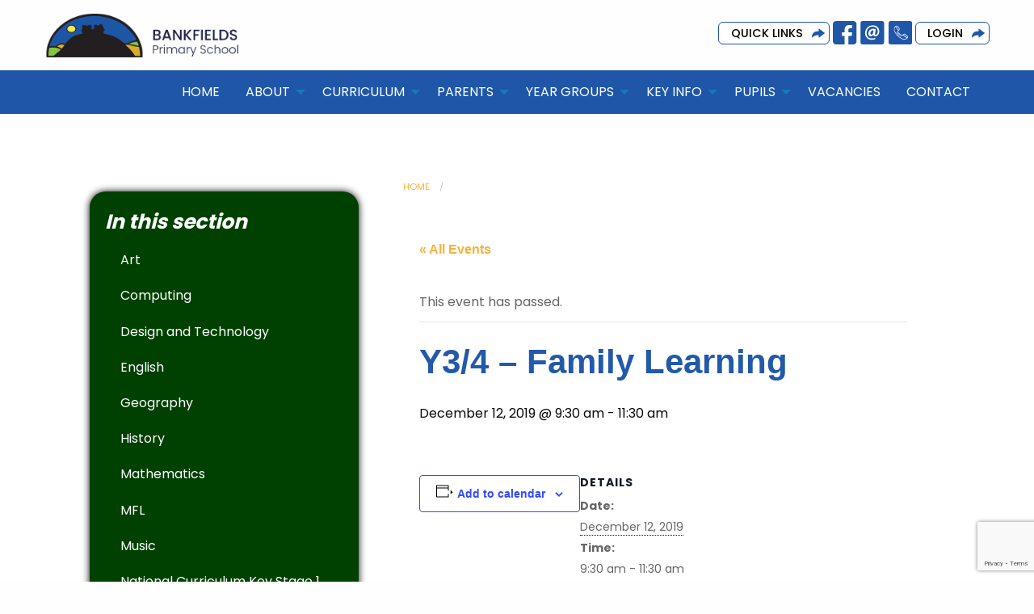

--- FILE ---
content_type: text/html; charset=UTF-8
request_url: https://bankfieldsprimary.co.uk/event/y3-4-family-learning/
body_size: 14544
content:
   <!doctype html>
<html class="no-js" lang="en" dir="ltr">
<head>
  <meta charset="utf-8">
  <meta http-equiv="x-ua-compatible" content="ie=edge">
  <meta name="viewport" content="width=device-width, initial-scale=1.0">
  <title>Bankfields</title>
  <link rel="icon" type="image/ico" href="https://bankfieldsprimary.co.uk/wp-content/themes/child/favicon.ico"/>
  
  
  <title>Y3/4 – Family Learning | Bankfields</title>
<link rel='stylesheet' id='tribe-events-views-v2-bootstrap-datepicker-styles-css' href='https://bankfieldsprimary.co.uk/wp-content/plugins/the-events-calendar/vendor/bootstrap-datepicker/css/bootstrap-datepicker.standalone.min.css?ver=6.15.14' type='text/css' media='all' />
<link rel='stylesheet' id='tec-variables-skeleton-css' href='https://bankfieldsprimary.co.uk/wp-content/plugins/the-events-calendar/common/build/css/variables-skeleton.css?ver=6.10.1' type='text/css' media='all' />
<link rel='stylesheet' id='tribe-common-skeleton-style-css' href='https://bankfieldsprimary.co.uk/wp-content/plugins/the-events-calendar/common/build/css/common-skeleton.css?ver=6.10.1' type='text/css' media='all' />
<link rel='stylesheet' id='tribe-tooltipster-css-css' href='https://bankfieldsprimary.co.uk/wp-content/plugins/the-events-calendar/common/vendor/tooltipster/tooltipster.bundle.min.css?ver=6.10.1' type='text/css' media='all' />
<link rel='stylesheet' id='tribe-events-views-v2-skeleton-css' href='https://bankfieldsprimary.co.uk/wp-content/plugins/the-events-calendar/build/css/views-skeleton.css?ver=6.15.14' type='text/css' media='all' />
<link rel='stylesheet' id='tec-variables-full-css' href='https://bankfieldsprimary.co.uk/wp-content/plugins/the-events-calendar/common/build/css/variables-full.css?ver=6.10.1' type='text/css' media='all' />
<link rel='stylesheet' id='tribe-common-full-style-css' href='https://bankfieldsprimary.co.uk/wp-content/plugins/the-events-calendar/common/build/css/common-full.css?ver=6.10.1' type='text/css' media='all' />
<link rel='stylesheet' id='tribe-events-views-v2-full-css' href='https://bankfieldsprimary.co.uk/wp-content/plugins/the-events-calendar/build/css/views-full.css?ver=6.15.14' type='text/css' media='all' />
<link rel='stylesheet' id='tribe-events-views-v2-print-css' href='https://bankfieldsprimary.co.uk/wp-content/plugins/the-events-calendar/build/css/views-print.css?ver=6.15.14' type='text/css' media='print' />
	<style>img:is([sizes="auto" i], [sizes^="auto," i]) { contain-intrinsic-size: 3000px 1500px }</style>
	
		<!-- All in One SEO 4.9.3 - aioseo.com -->
	<meta name="robots" content="max-image-preview:large" />
	<meta name="author" content="therobot"/>
	<link rel="canonical" href="https://bankfieldsprimary.co.uk/event/y3-4-family-learning/" />
	<meta name="generator" content="All in One SEO (AIOSEO) 4.9.3" />
		<meta property="og:locale" content="en_GB" />
		<meta property="og:site_name" content="Bankfields |" />
		<meta property="og:type" content="article" />
		<meta property="og:title" content="Y3/4 – Family Learning | Bankfields" />
		<meta property="og:url" content="https://bankfieldsprimary.co.uk/event/y3-4-family-learning/" />
		<meta property="article:published_time" content="2019-09-09T11:06:15+00:00" />
		<meta property="article:modified_time" content="2019-10-02T09:16:33+00:00" />
		<meta name="twitter:card" content="summary" />
		<meta name="twitter:title" content="Y3/4 – Family Learning | Bankfields" />
		<script type="application/ld+json" class="aioseo-schema">
			{"@context":"https:\/\/schema.org","@graph":[{"@type":"BreadcrumbList","@id":"https:\/\/bankfieldsprimary.co.uk\/event\/y3-4-family-learning\/#breadcrumblist","itemListElement":[{"@type":"ListItem","@id":"https:\/\/bankfieldsprimary.co.uk#listItem","position":1,"name":"Home","item":"https:\/\/bankfieldsprimary.co.uk","nextItem":{"@type":"ListItem","@id":"https:\/\/bankfieldsprimary.co.uk\/events\/#listItem","name":"Events"}},{"@type":"ListItem","@id":"https:\/\/bankfieldsprimary.co.uk\/events\/#listItem","position":2,"name":"Events","item":"https:\/\/bankfieldsprimary.co.uk\/events\/","nextItem":{"@type":"ListItem","@id":"https:\/\/bankfieldsprimary.co.uk\/event\/y3-4-family-learning\/#listItem","name":"Y3\/4 &#8211; Family Learning"},"previousItem":{"@type":"ListItem","@id":"https:\/\/bankfieldsprimary.co.uk#listItem","name":"Home"}},{"@type":"ListItem","@id":"https:\/\/bankfieldsprimary.co.uk\/event\/y3-4-family-learning\/#listItem","position":3,"name":"Y3\/4 &#8211; Family Learning","previousItem":{"@type":"ListItem","@id":"https:\/\/bankfieldsprimary.co.uk\/events\/#listItem","name":"Events"}}]},{"@type":"Organization","@id":"https:\/\/bankfieldsprimary.co.uk\/#organization","name":"Bankfields","url":"https:\/\/bankfieldsprimary.co.uk\/"},{"@type":"Person","@id":"https:\/\/bankfieldsprimary.co.uk\/author\/therobot\/#author","url":"https:\/\/bankfieldsprimary.co.uk\/author\/therobot\/","name":"therobot","image":{"@type":"ImageObject","@id":"https:\/\/bankfieldsprimary.co.uk\/event\/y3-4-family-learning\/#authorImage","url":"https:\/\/secure.gravatar.com\/avatar\/849fc396fd30c82d8dbbb395d584d21f?s=96&d=mm&r=g","width":96,"height":96,"caption":"therobot"}},{"@type":"WebPage","@id":"https:\/\/bankfieldsprimary.co.uk\/event\/y3-4-family-learning\/#webpage","url":"https:\/\/bankfieldsprimary.co.uk\/event\/y3-4-family-learning\/","name":"Y3\/4 \u2013 Family Learning | Bankfields","inLanguage":"en-GB","isPartOf":{"@id":"https:\/\/bankfieldsprimary.co.uk\/#website"},"breadcrumb":{"@id":"https:\/\/bankfieldsprimary.co.uk\/event\/y3-4-family-learning\/#breadcrumblist"},"author":{"@id":"https:\/\/bankfieldsprimary.co.uk\/author\/therobot\/#author"},"creator":{"@id":"https:\/\/bankfieldsprimary.co.uk\/author\/therobot\/#author"},"datePublished":"2019-09-09T11:06:15+00:00","dateModified":"2019-10-02T09:16:33+00:00"},{"@type":"WebSite","@id":"https:\/\/bankfieldsprimary.co.uk\/#website","url":"https:\/\/bankfieldsprimary.co.uk\/","name":"Bankfields","inLanguage":"en-GB","publisher":{"@id":"https:\/\/bankfieldsprimary.co.uk\/#organization"}}]}
		</script>
		<!-- All in One SEO -->

<link rel='dns-prefetch' href='//gitcdn.github.io' />
<script type="text/javascript">
/* <![CDATA[ */
window._wpemojiSettings = {"baseUrl":"https:\/\/s.w.org\/images\/core\/emoji\/15.0.3\/72x72\/","ext":".png","svgUrl":"https:\/\/s.w.org\/images\/core\/emoji\/15.0.3\/svg\/","svgExt":".svg","source":{"concatemoji":"https:\/\/bankfieldsprimary.co.uk\/wp-includes\/js\/wp-emoji-release.min.js?ver=6.7.4"}};
/*! This file is auto-generated */
!function(i,n){var o,s,e;function c(e){try{var t={supportTests:e,timestamp:(new Date).valueOf()};sessionStorage.setItem(o,JSON.stringify(t))}catch(e){}}function p(e,t,n){e.clearRect(0,0,e.canvas.width,e.canvas.height),e.fillText(t,0,0);var t=new Uint32Array(e.getImageData(0,0,e.canvas.width,e.canvas.height).data),r=(e.clearRect(0,0,e.canvas.width,e.canvas.height),e.fillText(n,0,0),new Uint32Array(e.getImageData(0,0,e.canvas.width,e.canvas.height).data));return t.every(function(e,t){return e===r[t]})}function u(e,t,n){switch(t){case"flag":return n(e,"\ud83c\udff3\ufe0f\u200d\u26a7\ufe0f","\ud83c\udff3\ufe0f\u200b\u26a7\ufe0f")?!1:!n(e,"\ud83c\uddfa\ud83c\uddf3","\ud83c\uddfa\u200b\ud83c\uddf3")&&!n(e,"\ud83c\udff4\udb40\udc67\udb40\udc62\udb40\udc65\udb40\udc6e\udb40\udc67\udb40\udc7f","\ud83c\udff4\u200b\udb40\udc67\u200b\udb40\udc62\u200b\udb40\udc65\u200b\udb40\udc6e\u200b\udb40\udc67\u200b\udb40\udc7f");case"emoji":return!n(e,"\ud83d\udc26\u200d\u2b1b","\ud83d\udc26\u200b\u2b1b")}return!1}function f(e,t,n){var r="undefined"!=typeof WorkerGlobalScope&&self instanceof WorkerGlobalScope?new OffscreenCanvas(300,150):i.createElement("canvas"),a=r.getContext("2d",{willReadFrequently:!0}),o=(a.textBaseline="top",a.font="600 32px Arial",{});return e.forEach(function(e){o[e]=t(a,e,n)}),o}function t(e){var t=i.createElement("script");t.src=e,t.defer=!0,i.head.appendChild(t)}"undefined"!=typeof Promise&&(o="wpEmojiSettingsSupports",s=["flag","emoji"],n.supports={everything:!0,everythingExceptFlag:!0},e=new Promise(function(e){i.addEventListener("DOMContentLoaded",e,{once:!0})}),new Promise(function(t){var n=function(){try{var e=JSON.parse(sessionStorage.getItem(o));if("object"==typeof e&&"number"==typeof e.timestamp&&(new Date).valueOf()<e.timestamp+604800&&"object"==typeof e.supportTests)return e.supportTests}catch(e){}return null}();if(!n){if("undefined"!=typeof Worker&&"undefined"!=typeof OffscreenCanvas&&"undefined"!=typeof URL&&URL.createObjectURL&&"undefined"!=typeof Blob)try{var e="postMessage("+f.toString()+"("+[JSON.stringify(s),u.toString(),p.toString()].join(",")+"));",r=new Blob([e],{type:"text/javascript"}),a=new Worker(URL.createObjectURL(r),{name:"wpTestEmojiSupports"});return void(a.onmessage=function(e){c(n=e.data),a.terminate(),t(n)})}catch(e){}c(n=f(s,u,p))}t(n)}).then(function(e){for(var t in e)n.supports[t]=e[t],n.supports.everything=n.supports.everything&&n.supports[t],"flag"!==t&&(n.supports.everythingExceptFlag=n.supports.everythingExceptFlag&&n.supports[t]);n.supports.everythingExceptFlag=n.supports.everythingExceptFlag&&!n.supports.flag,n.DOMReady=!1,n.readyCallback=function(){n.DOMReady=!0}}).then(function(){return e}).then(function(){var e;n.supports.everything||(n.readyCallback(),(e=n.source||{}).concatemoji?t(e.concatemoji):e.wpemoji&&e.twemoji&&(t(e.twemoji),t(e.wpemoji)))}))}((window,document),window._wpemojiSettings);
/* ]]> */
</script>
<link rel='stylesheet' id='boostrap_toggle_style-css' href='https://gitcdn.github.io/bootstrap-toggle/2.2.2/css/bootstrap-toggle.min.css?ver=6.7.4' type='text/css' media='all' />
<link rel='stylesheet' id='dashicons-css' href='https://bankfieldsprimary.co.uk/wp-includes/css/dashicons.min.css?ver=6.7.4' type='text/css' media='all' />
<link rel='stylesheet' id='thickbox-css' href='https://bankfieldsprimary.co.uk/wp-includes/js/thickbox/thickbox.css?ver=6.7.4' type='text/css' media='all' />
<link rel='stylesheet' id='formidable-css' href='https://bankfieldsprimary.co.uk/wp-content/plugins/formidable/css/formidableforms.css?ver=114737' type='text/css' media='all' />
<link rel='stylesheet' id='tribe-events-v2-single-skeleton-css' href='https://bankfieldsprimary.co.uk/wp-content/plugins/the-events-calendar/build/css/tribe-events-single-skeleton.css?ver=6.15.14' type='text/css' media='all' />
<link rel='stylesheet' id='tribe-events-v2-single-skeleton-full-css' href='https://bankfieldsprimary.co.uk/wp-content/plugins/the-events-calendar/build/css/tribe-events-single-full.css?ver=6.15.14' type='text/css' media='all' />
<style id='wp-emoji-styles-inline-css' type='text/css'>

	img.wp-smiley, img.emoji {
		display: inline !important;
		border: none !important;
		box-shadow: none !important;
		height: 1em !important;
		width: 1em !important;
		margin: 0 0.07em !important;
		vertical-align: -0.1em !important;
		background: none !important;
		padding: 0 !important;
	}
</style>
<link rel='stylesheet' id='wp-block-library-css' href='https://bankfieldsprimary.co.uk/wp-includes/css/dist/block-library/style.min.css?ver=6.7.4' type='text/css' media='all' />
<link rel='stylesheet' id='aioseo/css/src/vue/standalone/blocks/table-of-contents/global.scss-css' href='https://bankfieldsprimary.co.uk/wp-content/plugins/all-in-one-seo-pack/dist/Lite/assets/css/table-of-contents/global.e90f6d47.css?ver=4.9.3' type='text/css' media='all' />
<link rel='stylesheet' id='itchyrobot-governor-css-css' href='https://bankfieldsprimary.co.uk/wp-content/themes/itchyrobot_parent/plugins/governorblock/block.css?ver=6.7.4' type='text/css' media='all' />
<link rel='stylesheet' id='pupil-form-block-css-css' href='https://bankfieldsprimary.co.uk/wp-content/themes/itchyrobot_parent/plugins/pupil-form-block/block.css?ver=1.1.0' type='text/css' media='all' />
<link rel='stylesheet' id='presentation-cards-css-css' href='https://bankfieldsprimary.co.uk/wp-content/themes/itchyrobot_parent/plugins/presentation-cards/block.css?ver=1.0.0' type='text/css' media='all' />
<link rel='stylesheet' id='itchyrobot-document-css-css' href='https://bankfieldsprimary.co.uk/wp-content/themes/itchyrobot_parent/plugins/document-output/block.css?ver=6.7.4' type='text/css' media='all' />
<style id='classic-theme-styles-inline-css' type='text/css'>
/*! This file is auto-generated */
.wp-block-button__link{color:#fff;background-color:#32373c;border-radius:9999px;box-shadow:none;text-decoration:none;padding:calc(.667em + 2px) calc(1.333em + 2px);font-size:1.125em}.wp-block-file__button{background:#32373c;color:#fff;text-decoration:none}
</style>
<style id='global-styles-inline-css' type='text/css'>
:root{--wp--preset--aspect-ratio--square: 1;--wp--preset--aspect-ratio--4-3: 4/3;--wp--preset--aspect-ratio--3-4: 3/4;--wp--preset--aspect-ratio--3-2: 3/2;--wp--preset--aspect-ratio--2-3: 2/3;--wp--preset--aspect-ratio--16-9: 16/9;--wp--preset--aspect-ratio--9-16: 9/16;--wp--preset--color--black: #000000;--wp--preset--color--cyan-bluish-gray: #abb8c3;--wp--preset--color--white: #ffffff;--wp--preset--color--pale-pink: #f78da7;--wp--preset--color--vivid-red: #cf2e2e;--wp--preset--color--luminous-vivid-orange: #ff6900;--wp--preset--color--luminous-vivid-amber: #fcb900;--wp--preset--color--light-green-cyan: #7bdcb5;--wp--preset--color--vivid-green-cyan: #00d084;--wp--preset--color--pale-cyan-blue: #8ed1fc;--wp--preset--color--vivid-cyan-blue: #0693e3;--wp--preset--color--vivid-purple: #9b51e0;--wp--preset--gradient--vivid-cyan-blue-to-vivid-purple: linear-gradient(135deg,rgba(6,147,227,1) 0%,rgb(155,81,224) 100%);--wp--preset--gradient--light-green-cyan-to-vivid-green-cyan: linear-gradient(135deg,rgb(122,220,180) 0%,rgb(0,208,130) 100%);--wp--preset--gradient--luminous-vivid-amber-to-luminous-vivid-orange: linear-gradient(135deg,rgba(252,185,0,1) 0%,rgba(255,105,0,1) 100%);--wp--preset--gradient--luminous-vivid-orange-to-vivid-red: linear-gradient(135deg,rgba(255,105,0,1) 0%,rgb(207,46,46) 100%);--wp--preset--gradient--very-light-gray-to-cyan-bluish-gray: linear-gradient(135deg,rgb(238,238,238) 0%,rgb(169,184,195) 100%);--wp--preset--gradient--cool-to-warm-spectrum: linear-gradient(135deg,rgb(74,234,220) 0%,rgb(151,120,209) 20%,rgb(207,42,186) 40%,rgb(238,44,130) 60%,rgb(251,105,98) 80%,rgb(254,248,76) 100%);--wp--preset--gradient--blush-light-purple: linear-gradient(135deg,rgb(255,206,236) 0%,rgb(152,150,240) 100%);--wp--preset--gradient--blush-bordeaux: linear-gradient(135deg,rgb(254,205,165) 0%,rgb(254,45,45) 50%,rgb(107,0,62) 100%);--wp--preset--gradient--luminous-dusk: linear-gradient(135deg,rgb(255,203,112) 0%,rgb(199,81,192) 50%,rgb(65,88,208) 100%);--wp--preset--gradient--pale-ocean: linear-gradient(135deg,rgb(255,245,203) 0%,rgb(182,227,212) 50%,rgb(51,167,181) 100%);--wp--preset--gradient--electric-grass: linear-gradient(135deg,rgb(202,248,128) 0%,rgb(113,206,126) 100%);--wp--preset--gradient--midnight: linear-gradient(135deg,rgb(2,3,129) 0%,rgb(40,116,252) 100%);--wp--preset--font-size--small: 13px;--wp--preset--font-size--medium: 20px;--wp--preset--font-size--large: 36px;--wp--preset--font-size--x-large: 42px;--wp--preset--spacing--20: 0.44rem;--wp--preset--spacing--30: 0.67rem;--wp--preset--spacing--40: 1rem;--wp--preset--spacing--50: 1.5rem;--wp--preset--spacing--60: 2.25rem;--wp--preset--spacing--70: 3.38rem;--wp--preset--spacing--80: 5.06rem;--wp--preset--shadow--natural: 6px 6px 9px rgba(0, 0, 0, 0.2);--wp--preset--shadow--deep: 12px 12px 50px rgba(0, 0, 0, 0.4);--wp--preset--shadow--sharp: 6px 6px 0px rgba(0, 0, 0, 0.2);--wp--preset--shadow--outlined: 6px 6px 0px -3px rgba(255, 255, 255, 1), 6px 6px rgba(0, 0, 0, 1);--wp--preset--shadow--crisp: 6px 6px 0px rgba(0, 0, 0, 1);}:where(.is-layout-flex){gap: 0.5em;}:where(.is-layout-grid){gap: 0.5em;}body .is-layout-flex{display: flex;}.is-layout-flex{flex-wrap: wrap;align-items: center;}.is-layout-flex > :is(*, div){margin: 0;}body .is-layout-grid{display: grid;}.is-layout-grid > :is(*, div){margin: 0;}:where(.wp-block-columns.is-layout-flex){gap: 2em;}:where(.wp-block-columns.is-layout-grid){gap: 2em;}:where(.wp-block-post-template.is-layout-flex){gap: 1.25em;}:where(.wp-block-post-template.is-layout-grid){gap: 1.25em;}.has-black-color{color: var(--wp--preset--color--black) !important;}.has-cyan-bluish-gray-color{color: var(--wp--preset--color--cyan-bluish-gray) !important;}.has-white-color{color: var(--wp--preset--color--white) !important;}.has-pale-pink-color{color: var(--wp--preset--color--pale-pink) !important;}.has-vivid-red-color{color: var(--wp--preset--color--vivid-red) !important;}.has-luminous-vivid-orange-color{color: var(--wp--preset--color--luminous-vivid-orange) !important;}.has-luminous-vivid-amber-color{color: var(--wp--preset--color--luminous-vivid-amber) !important;}.has-light-green-cyan-color{color: var(--wp--preset--color--light-green-cyan) !important;}.has-vivid-green-cyan-color{color: var(--wp--preset--color--vivid-green-cyan) !important;}.has-pale-cyan-blue-color{color: var(--wp--preset--color--pale-cyan-blue) !important;}.has-vivid-cyan-blue-color{color: var(--wp--preset--color--vivid-cyan-blue) !important;}.has-vivid-purple-color{color: var(--wp--preset--color--vivid-purple) !important;}.has-black-background-color{background-color: var(--wp--preset--color--black) !important;}.has-cyan-bluish-gray-background-color{background-color: var(--wp--preset--color--cyan-bluish-gray) !important;}.has-white-background-color{background-color: var(--wp--preset--color--white) !important;}.has-pale-pink-background-color{background-color: var(--wp--preset--color--pale-pink) !important;}.has-vivid-red-background-color{background-color: var(--wp--preset--color--vivid-red) !important;}.has-luminous-vivid-orange-background-color{background-color: var(--wp--preset--color--luminous-vivid-orange) !important;}.has-luminous-vivid-amber-background-color{background-color: var(--wp--preset--color--luminous-vivid-amber) !important;}.has-light-green-cyan-background-color{background-color: var(--wp--preset--color--light-green-cyan) !important;}.has-vivid-green-cyan-background-color{background-color: var(--wp--preset--color--vivid-green-cyan) !important;}.has-pale-cyan-blue-background-color{background-color: var(--wp--preset--color--pale-cyan-blue) !important;}.has-vivid-cyan-blue-background-color{background-color: var(--wp--preset--color--vivid-cyan-blue) !important;}.has-vivid-purple-background-color{background-color: var(--wp--preset--color--vivid-purple) !important;}.has-black-border-color{border-color: var(--wp--preset--color--black) !important;}.has-cyan-bluish-gray-border-color{border-color: var(--wp--preset--color--cyan-bluish-gray) !important;}.has-white-border-color{border-color: var(--wp--preset--color--white) !important;}.has-pale-pink-border-color{border-color: var(--wp--preset--color--pale-pink) !important;}.has-vivid-red-border-color{border-color: var(--wp--preset--color--vivid-red) !important;}.has-luminous-vivid-orange-border-color{border-color: var(--wp--preset--color--luminous-vivid-orange) !important;}.has-luminous-vivid-amber-border-color{border-color: var(--wp--preset--color--luminous-vivid-amber) !important;}.has-light-green-cyan-border-color{border-color: var(--wp--preset--color--light-green-cyan) !important;}.has-vivid-green-cyan-border-color{border-color: var(--wp--preset--color--vivid-green-cyan) !important;}.has-pale-cyan-blue-border-color{border-color: var(--wp--preset--color--pale-cyan-blue) !important;}.has-vivid-cyan-blue-border-color{border-color: var(--wp--preset--color--vivid-cyan-blue) !important;}.has-vivid-purple-border-color{border-color: var(--wp--preset--color--vivid-purple) !important;}.has-vivid-cyan-blue-to-vivid-purple-gradient-background{background: var(--wp--preset--gradient--vivid-cyan-blue-to-vivid-purple) !important;}.has-light-green-cyan-to-vivid-green-cyan-gradient-background{background: var(--wp--preset--gradient--light-green-cyan-to-vivid-green-cyan) !important;}.has-luminous-vivid-amber-to-luminous-vivid-orange-gradient-background{background: var(--wp--preset--gradient--luminous-vivid-amber-to-luminous-vivid-orange) !important;}.has-luminous-vivid-orange-to-vivid-red-gradient-background{background: var(--wp--preset--gradient--luminous-vivid-orange-to-vivid-red) !important;}.has-very-light-gray-to-cyan-bluish-gray-gradient-background{background: var(--wp--preset--gradient--very-light-gray-to-cyan-bluish-gray) !important;}.has-cool-to-warm-spectrum-gradient-background{background: var(--wp--preset--gradient--cool-to-warm-spectrum) !important;}.has-blush-light-purple-gradient-background{background: var(--wp--preset--gradient--blush-light-purple) !important;}.has-blush-bordeaux-gradient-background{background: var(--wp--preset--gradient--blush-bordeaux) !important;}.has-luminous-dusk-gradient-background{background: var(--wp--preset--gradient--luminous-dusk) !important;}.has-pale-ocean-gradient-background{background: var(--wp--preset--gradient--pale-ocean) !important;}.has-electric-grass-gradient-background{background: var(--wp--preset--gradient--electric-grass) !important;}.has-midnight-gradient-background{background: var(--wp--preset--gradient--midnight) !important;}.has-small-font-size{font-size: var(--wp--preset--font-size--small) !important;}.has-medium-font-size{font-size: var(--wp--preset--font-size--medium) !important;}.has-large-font-size{font-size: var(--wp--preset--font-size--large) !important;}.has-x-large-font-size{font-size: var(--wp--preset--font-size--x-large) !important;}
:where(.wp-block-post-template.is-layout-flex){gap: 1.25em;}:where(.wp-block-post-template.is-layout-grid){gap: 1.25em;}
:where(.wp-block-columns.is-layout-flex){gap: 2em;}:where(.wp-block-columns.is-layout-grid){gap: 2em;}
:root :where(.wp-block-pullquote){font-size: 1.5em;line-height: 1.6;}
</style>
<link rel='stylesheet' id='contact-form-7-css' href='https://bankfieldsprimary.co.uk/wp-content/plugins/contact-form-7/includes/css/styles.css?ver=6.1.4' type='text/css' media='all' />
<link rel='stylesheet' id='cff-css' href='https://bankfieldsprimary.co.uk/wp-content/plugins/custom-facebook-feed-pro/assets/css/cff-style.min.css?ver=4.5' type='text/css' media='all' />
<link rel='stylesheet' id='parent-itchyrobot-css' href='https://bankfieldsprimary.co.uk/wp-content/themes/itchyrobot_parent/style.css?ver=6.7.4' type='text/css' media='all' />
<link rel='stylesheet' id='parent-foundation-css' href='https://bankfieldsprimary.co.uk/wp-content/themes/itchyrobot_parent/css/foundation.css?ver=6.7.4' type='text/css' media='all' />
<link rel='stylesheet' id='child-itchyrobot-css' href='https://bankfieldsprimary.co.uk/wp-content/themes/child/scss/itchyrobot.css?ver=1.0.0' type='text/css' media='all' />
<link rel='stylesheet' id='animate-child-css' href='https://bankfieldsprimary.co.uk/wp-content/themes/child/css/animate.css?ver=6.7.4' type='text/css' media='all' />
<link rel='stylesheet' id='custom-child-css' href='https://bankfieldsprimary.co.uk/wp-content/themes/child/css/custom.css?r=172&#038;ver=6.7.4' type='text/css' media='all' />
<link rel='stylesheet' id='parent-core-css' href='https://bankfieldsprimary.co.uk/wp-content/themes/itchyrobot_parent/css/core.css?ver=6.7.4' type='text/css' media='all' />
<link rel='stylesheet' id='parents-evening-css' href='https://bankfieldsprimary.co.uk/wp-content/themes/itchyrobot_parent/css/product.css?ver=1.1.4' type='text/css' media='all' />
<link rel='stylesheet' id='parent-icons-css' href='https://bankfieldsprimary.co.uk/wp-content/themes/itchyrobot_parent/css/foundation-icons/foundation-icons.css?ver=6.7.4' type='text/css' media='all' />
<link rel='stylesheet' id='parent-slick-theme-css' href='https://bankfieldsprimary.co.uk/wp-content/themes/itchyrobot_parent/css/slick-theme.css?ver=6.7.4' type='text/css' media='all' />
<link rel='stylesheet' id='parent-slick-css' href='https://bankfieldsprimary.co.uk/wp-content/themes/itchyrobot_parent/css/slick.css?ver=6.7.4' type='text/css' media='all' />
<script type="text/javascript" src="https://bankfieldsprimary.co.uk/wp-includes/js/jquery/jquery.min.js?ver=3.7.1" id="jquery-core-js"></script>
<script type="text/javascript" src="https://bankfieldsprimary.co.uk/wp-includes/js/jquery/jquery-migrate.min.js?ver=3.4.1" id="jquery-migrate-js"></script>
<script type="text/javascript" src="https://gitcdn.github.io/bootstrap-toggle/2.2.2/js/bootstrap-toggle.min.js?ver=6.7.4" id="boostrap_toggle_script-js"></script>
<script type="text/javascript" id="ir_temp_login_script-js-extra">
/* <![CDATA[ */
var irAjax = {"ajaxurl":"https:\/\/bankfieldsprimary.co.uk\/wp-admin\/admin-ajax.php"};
/* ]]> */
</script>
<script type="text/javascript" src="https://bankfieldsprimary.co.uk/wp-content/themes/itchyrobot_parent/js/ir_temp_access_script.js?ver=6.7.4" id="ir_temp_login_script-js"></script>
<script type="text/javascript" src="https://bankfieldsprimary.co.uk/wp-content/uploads/ir-vimeo-block/videos.js?ver=73205" id="itchyrobot-video-js-js"></script>
<script type="text/javascript" src="https://bankfieldsprimary.co.uk/wp-content/plugins/the-events-calendar/common/build/js/tribe-common.js?ver=9c44e11f3503a33e9540" id="tribe-common-js"></script>
<script type="text/javascript" src="https://bankfieldsprimary.co.uk/wp-content/plugins/the-events-calendar/build/js/views/breakpoints.js?ver=4208de2df2852e0b91ec" id="tribe-events-views-v2-breakpoints-js"></script>
<link rel="https://api.w.org/" href="https://bankfieldsprimary.co.uk/wp-json/" /><link rel="alternate" title="JSON" type="application/json" href="https://bankfieldsprimary.co.uk/wp-json/wp/v2/tribe_events/5228" /><link rel="EditURI" type="application/rsd+xml" title="RSD" href="https://bankfieldsprimary.co.uk/xmlrpc.php?rsd" />
<meta name="generator" content="WordPress 6.7.4" />
<link rel='shortlink' href='https://bankfieldsprimary.co.uk/?p=5228' />
<link rel="alternate" title="oEmbed (JSON)" type="application/json+oembed" href="https://bankfieldsprimary.co.uk/wp-json/oembed/1.0/embed?url=https%3A%2F%2Fbankfieldsprimary.co.uk%2Fevent%2Fy3-4-family-learning%2F" />
<link rel="alternate" title="oEmbed (XML)" type="text/xml+oembed" href="https://bankfieldsprimary.co.uk/wp-json/oembed/1.0/embed?url=https%3A%2F%2Fbankfieldsprimary.co.uk%2Fevent%2Fy3-4-family-learning%2F&#038;format=xml" />
<!-- Custom Facebook Feed JS vars -->
<script type="text/javascript">
var cffsiteurl = "https://bankfieldsprimary.co.uk/wp-content/plugins";
var cffajaxurl = "https://bankfieldsprimary.co.uk/wp-admin/admin-ajax.php";


var cfflinkhashtags = "false";
</script>
<meta name="tec-api-version" content="v1"><meta name="tec-api-origin" content="https://bankfieldsprimary.co.uk"><link rel="alternate" href="https://bankfieldsprimary.co.uk/wp-json/tribe/events/v1/events/5228" /><script type="text/javascript">document.documentElement.className += " js";</script>
<script type="application/ld+json">
[{"@context":"http://schema.org","@type":"Event","name":"Y3/4 &#8211; Family Learning","description":"","url":"https://bankfieldsprimary.co.uk/event/y3-4-family-learning/","eventAttendanceMode":"https://schema.org/OfflineEventAttendanceMode","eventStatus":"https://schema.org/EventScheduled","startDate":"2019-12-12T09:30:00+00:00","endDate":"2019-12-12T11:30:00+00:00","performer":"Organization"}]
</script></head>
<body>

  <!-- Header -->

<!-- Menu -->
      
<div class="">
  <div class="grid-container">
    <div class="grid-x grid-margin-x">
      <div class="cell small-12 medium-3 large-3 text-left">
        <a href="https://bankfieldsprimary.co.uk"><img class="school-logo" style="max-width: 90%;" src="https://bankfieldsprimary.co.uk/wp-content/themes/child/img/bankfields-logo-header.png" alt="Logo"></a>
      </div>
      <div class="small-12 medium-9 cell">
        <p class="text-right" style="margin-top:1.6rem;"><!--<br/>
        <a class="header-phone" href="tel:01642 453157">01642 453157</a><br/>-->
        <a class="button" style="margin-bottom:0.1rem; margin-top: 0.1rem;" href="">Quick Links</a> 
        <a class="facebook icon" href="https://www.facebook.com/Bankfields-Primary-School-104804365261557"></a> 
        <a class="email icon" href="mailto:office@bankfields.steelriver.org.uk"></a> 
        <a class="phone icon" href="tel:01642 453157"></a> 
        <a class="button" style="margin-bottom:0.1rem; margin-top: 0.1rem;"  href="https://bankfieldsprimary.co.uk/my-login">LOGIN</a><p>
      </div>
    </div>
  </div>
</div>

<div class="logo-bar">
  <div class="grid-container">
    <div class="grid-x grid-margin-x align-right">
      
      <div class="small-12 cell menu-col">
                <div class="title-bar" data-responsive-toggle="main-menu" data-hide-for="medium">
                <button class="menu-icon" type="button" data-toggle></button>
                <div class="title-bar-title">Menu</div>
                </div>

                <div class="top-bar" id="main-menu">
                
                <div class="top-bar-right">
                    <ul class="menu" data-responsive-menu="accordion medium-dropdown">
                        <li id="menu-item-9" class="menu-item menu-item-type-custom menu-item-object-custom menu-item-home menu-item-9"><a href="https://bankfieldsprimary.co.uk">Home</a></li>
<li id="menu-item-278" class="menu-item menu-item-type-custom menu-item-object-custom menu-item-has-children has-submenu menu-item-278"><a href="#">About</a>
<ul class="submenu menu vertical" data-submenu>
	<li id="menu-item-201" class="menu-item menu-item-type-post_type menu-item-object-page menu-item-201"><a href="https://bankfieldsprimary.co.uk/safeguarding/">Safeguarding</a></li>
	<li id="menu-item-187" class="menu-item menu-item-type-post_type menu-item-object-page menu-item-187"><a href="https://bankfieldsprimary.co.uk/about-us/">About Us</a></li>
	<li id="menu-item-6604" class="menu-item menu-item-type-post_type menu-item-object-page menu-item-6604"><a href="https://bankfieldsprimary.co.uk/health-safety/">Health &#038; Safety</a></li>
	<li id="menu-item-6513" class="menu-item menu-item-type-post_type menu-item-object-page menu-item-6513"><a href="https://bankfieldsprimary.co.uk/steel-river-mat/">Steel River Academy Trust</a></li>
	<li id="menu-item-197" class="menu-item menu-item-type-post_type menu-item-object-page menu-item-197"><a href="https://bankfieldsprimary.co.uk/governors/">Governors</a></li>
	<li id="menu-item-202" class="menu-item menu-item-type-post_type menu-item-object-page menu-item-202"><a href="https://bankfieldsprimary.co.uk/school-aims/">School Vision &amp; Aims</a></li>
	<li id="menu-item-205" class="menu-item menu-item-type-post_type menu-item-object-page menu-item-205"><a href="https://bankfieldsprimary.co.uk/staff/">Staff</a></li>
</ul>
</li>
<li id="menu-item-279" class="menu-item menu-item-type-custom menu-item-object-custom menu-item-has-children has-submenu menu-item-279"><a href="#">Curriculum</a>
<ul class="submenu menu vertical" data-submenu>
	<li id="menu-item-10127" class="menu-item menu-item-type-post_type menu-item-object-page menu-item-10127"><a href="https://bankfieldsprimary.co.uk/eyfs/">EYFS</a></li>
	<li id="menu-item-680" class="menu-item menu-item-type-post_type menu-item-object-page menu-item-680"><a href="https://bankfieldsprimary.co.uk/medium-term-planning/">Curriculum Overview</a></li>
	<li id="menu-item-9061" class="menu-item menu-item-type-custom menu-item-object-custom menu-item-has-children has-submenu menu-item-9061"><a href="#">Core Subjects</a>
<ul class="submenu menu vertical" data-submenu>
		<li id="menu-item-1070" class="menu-item menu-item-type-post_type menu-item-object-page menu-item-1070"><a href="https://bankfieldsprimary.co.uk/english/">English</a></li>
		<li id="menu-item-193" class="menu-item menu-item-type-post_type menu-item-object-page menu-item-193"><a href="https://bankfieldsprimary.co.uk/reading/">Reading</a></li>
		<li id="menu-item-194" class="menu-item menu-item-type-post_type menu-item-object-page menu-item-194"><a href="https://bankfieldsprimary.co.uk/phonics/">Phonics</a></li>
		<li id="menu-item-4393" class="menu-item menu-item-type-post_type menu-item-object-page menu-item-4393"><a href="https://bankfieldsprimary.co.uk/mathematics/">Mathematics</a></li>
		<li id="menu-item-538" class="menu-item menu-item-type-post_type menu-item-object-page menu-item-538"><a href="https://bankfieldsprimary.co.uk/science/">Science</a></li>
	</ul>
</li>
	<li id="menu-item-6510" class="menu-item menu-item-type-custom menu-item-object-custom menu-item-has-children has-submenu menu-item-6510"><a href="#">Foundation Subjects</a>
<ul class="submenu menu vertical" data-submenu>
		<li id="menu-item-4405" class="menu-item menu-item-type-post_type menu-item-object-page menu-item-4405"><a href="https://bankfieldsprimary.co.uk/art/">Art</a></li>
		<li id="menu-item-4392" class="menu-item menu-item-type-post_type menu-item-object-page menu-item-4392"><a href="https://bankfieldsprimary.co.uk/computing/">Computing</a></li>
		<li id="menu-item-4406" class="menu-item menu-item-type-post_type menu-item-object-page menu-item-4406"><a href="https://bankfieldsprimary.co.uk/design-and-technology/">Design and Technology</a></li>
		<li id="menu-item-4390" class="menu-item menu-item-type-post_type menu-item-object-page menu-item-4390"><a href="https://bankfieldsprimary.co.uk/geography/">Geography</a></li>
		<li id="menu-item-4391" class="menu-item menu-item-type-post_type menu-item-object-page menu-item-4391"><a href="https://bankfieldsprimary.co.uk/history/">History</a></li>
		<li id="menu-item-4389" class="menu-item menu-item-type-post_type menu-item-object-page menu-item-4389"><a href="https://bankfieldsprimary.co.uk/mfl/">MFL</a></li>
		<li id="menu-item-4387" class="menu-item menu-item-type-post_type menu-item-object-page menu-item-4387"><a href="https://bankfieldsprimary.co.uk/music/">Music</a></li>
		<li id="menu-item-4407" class="menu-item menu-item-type-post_type menu-item-object-page menu-item-4407"><a href="https://bankfieldsprimary.co.uk/pe/">PE</a></li>
		<li id="menu-item-2715" class="menu-item menu-item-type-post_type menu-item-object-page menu-item-2715"><a href="https://bankfieldsprimary.co.uk/sportsrobinwood/">Sports</a></li>
		<li id="menu-item-539" class="menu-item menu-item-type-post_type menu-item-object-page menu-item-539"><a href="https://bankfieldsprimary.co.uk/pshe/">PSHE &amp; RSE</a></li>
		<li id="menu-item-4386" class="menu-item menu-item-type-post_type menu-item-object-page menu-item-4386"><a href="https://bankfieldsprimary.co.uk/religious-education/">Religious Education</a></li>
		<li id="menu-item-537" class="menu-item menu-item-type-post_type menu-item-object-page menu-item-537"><a href="https://bankfieldsprimary.co.uk/smsc-and-british-values/">SMSC and British Values</a></li>
	</ul>
</li>
</ul>
</li>
<li id="menu-item-275" class="menu-item menu-item-type-custom menu-item-object-custom menu-item-has-children has-submenu menu-item-275"><a href="#">Parents</a>
<ul class="submenu menu vertical" data-submenu>
	<li id="menu-item-195" class="menu-item menu-item-type-post_type menu-item-object-page menu-item-195"><a href="https://bankfieldsprimary.co.uk/admissions/">Admissions</a></li>
	<li id="menu-item-242" class="menu-item menu-item-type-post_type menu-item-object-page menu-item-242"><a href="https://bankfieldsprimary.co.uk/behaviour/">Behaviour</a></li>
	<li id="menu-item-9069" class="menu-item menu-item-type-custom menu-item-object-custom current-menu-item current_page_item menu-item-9069"><a href="https://bankfieldsprimary.co.uk/events/">Events</a></li>
	<li id="menu-item-6549" class="menu-item menu-item-type-post_type menu-item-object-page menu-item-6549"><a href="https://bankfieldsprimary.co.uk/events-summer-2021/">Upcoming Events</a></li>
	<li id="menu-item-8009" class="menu-item menu-item-type-post_type menu-item-object-page menu-item-8009"><a href="https://bankfieldsprimary.co.uk/e-safety/">E-Safety</a></li>
	<li id="menu-item-196" class="menu-item menu-item-type-post_type menu-item-object-page menu-item-196"><a href="https://bankfieldsprimary.co.uk/extra-curricular-activity/">Extra-curricular Activity</a></li>
	<li id="menu-item-41" class="menu-item menu-item-type-custom menu-item-object-custom menu-item-41"><a href="https://bankfieldsprimary.co.uk/newsletters">Newsletters</a></li>
	<li id="menu-item-273" class="menu-item menu-item-type-post_type menu-item-object-page menu-item-273"><a href="https://bankfieldsprimary.co.uk/prospectus/">Prospectus</a></li>
	<li id="menu-item-7147" class="menu-item menu-item-type-post_type menu-item-object-page menu-item-7147"><a href="https://bankfieldsprimary.co.uk/school-forms-2/">School Forms</a></li>
	<li id="menu-item-203" class="menu-item menu-item-type-post_type menu-item-object-page menu-item-203"><a href="https://bankfieldsprimary.co.uk/school-meals/">School Meals</a></li>
	<li id="menu-item-204" class="menu-item menu-item-type-post_type menu-item-object-page menu-item-204"><a href="https://bankfieldsprimary.co.uk/school-times/">School Times</a></li>
	<li id="menu-item-206" class="menu-item menu-item-type-post_type menu-item-object-page menu-item-206"><a href="https://bankfieldsprimary.co.uk/term-dates/">Term Dates</a></li>
	<li id="menu-item-207" class="menu-item menu-item-type-post_type menu-item-object-page menu-item-207"><a href="https://bankfieldsprimary.co.uk/uniform/">Uniform</a></li>
	<li id="menu-item-9464" class="menu-item menu-item-type-post_type menu-item-object-page menu-item-9464"><a href="https://bankfieldsprimary.co.uk/wraparound-care/">Wraparound Care</a></li>
</ul>
</li>
<li id="menu-item-6623" class="menu-item menu-item-type-custom menu-item-object-custom menu-item-has-children has-submenu menu-item-6623"><a href="#">Year Groups</a>
<ul class="submenu menu vertical" data-submenu>
	<li id="menu-item-6668" class="menu-item menu-item-type-post_type menu-item-object-ir_year menu-item-6668"><a href="https://bankfieldsprimary.co.uk/year/nursery/">Nursery</a></li>
	<li id="menu-item-6669" class="menu-item menu-item-type-post_type menu-item-object-ir_year menu-item-6669"><a href="https://bankfieldsprimary.co.uk/year/reception/">Reception</a></li>
	<li id="menu-item-6639" class="menu-item menu-item-type-post_type menu-item-object-ir_year menu-item-6639"><a href="https://bankfieldsprimary.co.uk/year/year-1/">Year 1</a></li>
	<li id="menu-item-6640" class="menu-item menu-item-type-post_type menu-item-object-ir_year menu-item-6640"><a href="https://bankfieldsprimary.co.uk/year/year-2/">Year 2</a></li>
	<li id="menu-item-6621" class="menu-item menu-item-type-post_type menu-item-object-ir_year menu-item-6621"><a href="https://bankfieldsprimary.co.uk/year/year-3-and-4/">Year 3 and 4</a></li>
	<li id="menu-item-6622" class="menu-item menu-item-type-post_type menu-item-object-ir_year menu-item-6622"><a href="https://bankfieldsprimary.co.uk/year/year-5-and-6/">Year 5 and 6</a></li>
</ul>
</li>
<li id="menu-item-277" class="menu-item menu-item-type-custom menu-item-object-custom menu-item-has-children has-submenu menu-item-277"><a href="#">Key Info</a>
<ul class="submenu menu vertical" data-submenu>
	<li id="menu-item-8156" class="menu-item menu-item-type-post_type menu-item-object-page menu-item-8156"><a href="https://bankfieldsprimary.co.uk/attendance/">Attendance</a></li>
	<li id="menu-item-8337" class="menu-item menu-item-type-post_type menu-item-object-page menu-item-8337"><a href="https://bankfieldsprimary.co.uk/lockdown-procedures/">Lockdown Procedures </a></li>
	<li id="menu-item-192" class="menu-item menu-item-type-post_type menu-item-object-page menu-item-192"><a href="https://bankfieldsprimary.co.uk/ofsted/">Ofsted</a></li>
	<li id="menu-item-42" class="menu-item menu-item-type-custom menu-item-object-custom menu-item-42"><a href="https://bankfieldsprimary.co.uk/policies">Policies</a></li>
	<li id="menu-item-1730" class="menu-item menu-item-type-post_type menu-item-object-page menu-item-1730"><a href="https://bankfieldsprimary.co.uk/pupil-premium-2/">Pupil Premium</a></li>
	<li id="menu-item-191" class="menu-item menu-item-type-post_type menu-item-object-page menu-item-191"><a href="https://bankfieldsprimary.co.uk/results-and-performance/">Results and Performance</a></li>
	<li id="menu-item-188" class="menu-item menu-item-type-post_type menu-item-object-page menu-item-188"><a href="https://bankfieldsprimary.co.uk/send/">SEND</a></li>
	<li id="menu-item-189" class="menu-item menu-item-type-post_type menu-item-object-page menu-item-189"><a href="https://bankfieldsprimary.co.uk/sports-premium/">Sports Premium</a></li>
	<li id="menu-item-4414" class="menu-item menu-item-type-post_type menu-item-object-page menu-item-4414"><a href="https://bankfieldsprimary.co.uk/trade-union-facility-time/">Trade Union Facility Time</a></li>
</ul>
</li>
<li id="menu-item-276" class="menu-item menu-item-type-custom menu-item-object-custom menu-item-has-children has-submenu menu-item-276"><a href="#">Pupils</a>
<ul class="submenu menu vertical" data-submenu>
	<li id="menu-item-8369" class="menu-item menu-item-type-post_type menu-item-object-page menu-item-8369"><a href="https://bankfieldsprimary.co.uk/school-council-and-prefects/">Pupil Leadership and Responsibilities</a></li>
	<li id="menu-item-4388" class="menu-item menu-item-type-post_type menu-item-object-page menu-item-4388"><a href="https://bankfieldsprimary.co.uk/our-local-environment/">Our Local Environment</a></li>
	<li id="menu-item-9078" class="menu-item menu-item-type-post_type menu-item-object-page menu-item-9078"><a href="https://bankfieldsprimary.co.uk/mental-health-wellbeing/">Mental Health &#038; Wellbeing</a></li>
	<li id="menu-item-9077" class="menu-item menu-item-type-post_type menu-item-object-page menu-item-9077"><a href="https://bankfieldsprimary.co.uk/thrive/">Thrive</a></li>
	<li id="menu-item-9082" class="menu-item menu-item-type-post_type menu-item-object-page menu-item-9082"><a href="https://bankfieldsprimary.co.uk/pupil-achievements/">Pupil Achievements</a></li>
</ul>
</li>
<li id="menu-item-9705" class="menu-item menu-item-type-post_type menu-item-object-page menu-item-9705"><a href="https://bankfieldsprimary.co.uk/vacancies/">Vacancies</a></li>
<li id="menu-item-51" class="menu-item menu-item-type-post_type menu-item-object-page menu-item-51"><a href="https://bankfieldsprimary.co.uk/contact/">Contact</a></li>
                    </ul>
                </div>
                </div>
            </div>
    </div>
  </div>
</div>



<!-- Randomised -->

<div class="row-fluid randomised-header">
    </div>

<!-- Randomised -->
      
<!-- Header -->

<!-- Page Area -->

<div class="row-fluid page-wrapper">
	<div class="row">
        
        
		<div class="small-12 medium-12 large-8 large-push-4 columns">
            
        <div class="page-content">    
            
               
            <!-- Breadcrumbs -->
            <h1></h1>
            <nav aria-label="You are here:" role="navigation">
              <ul class="breadcrumbs">
                <li><a href="https://bankfieldsprimary.co.uk">Home</a></li>
                <li><a href="#"></a></li>
              </ul>
            </nav>
            
            <!-- Breadcrumbs -->
            
            <!-- Content -->
            
      			
      			<section id="tribe-events-pg-template" class="tribe-events-pg-template" role="main"><div class="tribe-events-before-html"></div><span class="tribe-events-ajax-loading"><img class="tribe-events-spinner-medium" src="https://bankfieldsprimary.co.uk/wp-content/plugins/the-events-calendar/src/resources/images/tribe-loading.gif" alt="Loading Events" /></span>
<div id="tribe-events-content" class="tribe-events-single">

	<p class="tribe-events-back">
		<a href="https://bankfieldsprimary.co.uk/events/"> &laquo; All Events</a>
	</p>

	<!-- Notices -->
	<div class="tribe-events-notices"><ul><li>This event has passed.</li></ul></div>
	<h1 class="tribe-events-single-event-title">Y3/4 &#8211; Family Learning</h1>
	<div class="tribe-events-schedule tribe-clearfix">
		<div><span class="tribe-event-date-start">December 12, 2019 @ 9:30 am</span> - <span class="tribe-event-time">11:30 am</span></div>			</div>

	<!-- Event header -->
	<div id="tribe-events-header"  data-title="Y3/4 – Family Learning | Bankfields" data-viewtitle="Y3/4 &#8211; Family Learning">
		<!-- Navigation -->
		<nav class="tribe-events-nav-pagination" aria-label="Event Navigation">
			<ul class="tribe-events-sub-nav">
				<li class="tribe-events-nav-previous"><a href="https://bankfieldsprimary.co.uk/event/christmas-grotto/"><span>&laquo;</span> Santa&#8217;s Grotto</a></li>
				<li class="tribe-events-nav-next"><a href="https://bankfieldsprimary.co.uk/event/nursery-christmas-nativity/">Nursery &#8211; Christmas Nativity <span>&raquo;</span></a></li>
			</ul>
			<!-- .tribe-events-sub-nav -->
		</nav>
	</div>
	<!-- #tribe-events-header -->

			<div id="post-5228" class="post-5228 tribe_events type-tribe_events status-publish hentry">
			<!-- Event featured image, but exclude link -->
			
			<!-- Event content -->
						<div class="tribe-events-single-event-description tribe-events-content">
							</div>
			<!-- .tribe-events-single-event-description -->
			<div class="tribe-events tribe-common">
	<div class="tribe-events-c-subscribe-dropdown__container">
		<div class="tribe-events-c-subscribe-dropdown">
			<div class="tribe-common-c-btn-border tribe-events-c-subscribe-dropdown__button">
				<svg
	 class="tribe-common-c-svgicon tribe-common-c-svgicon--cal-export tribe-events-c-subscribe-dropdown__export-icon" 	aria-hidden="true"
	viewBox="0 0 23 17"
	xmlns="http://www.w3.org/2000/svg"
>
	<path fill-rule="evenodd" clip-rule="evenodd" d="M.128.896V16.13c0 .211.145.383.323.383h15.354c.179 0 .323-.172.323-.383V.896c0-.212-.144-.383-.323-.383H.451C.273.513.128.684.128.896Zm16 6.742h-.901V4.679H1.009v10.729h14.218v-3.336h.901V7.638ZM1.01 1.614h14.218v2.058H1.009V1.614Z" />
	<path d="M20.5 9.846H8.312M18.524 6.953l2.89 2.909-2.855 2.855" stroke-width="1.2" stroke-linecap="round" stroke-linejoin="round"/>
</svg>
				<button
					class="tribe-events-c-subscribe-dropdown__button-text"
					aria-expanded="false"
					aria-controls="tribe-events-subscribe-dropdown-content"
					aria-label="View links to add events to your calendar"
				>
					Add to calendar				</button>
				<svg
	 class="tribe-common-c-svgicon tribe-common-c-svgicon--caret-down tribe-events-c-subscribe-dropdown__button-icon" 	aria-hidden="true"
	viewBox="0 0 10 7"
	xmlns="http://www.w3.org/2000/svg"
>
	<path fill-rule="evenodd" clip-rule="evenodd" d="M1.008.609L5 4.6 8.992.61l.958.958L5 6.517.05 1.566l.958-.958z" class="tribe-common-c-svgicon__svg-fill"/>
</svg>
			</div>
			<div id="tribe-events-subscribe-dropdown-content" class="tribe-events-c-subscribe-dropdown__content">
				<ul class="tribe-events-c-subscribe-dropdown__list">
											
<li class="tribe-events-c-subscribe-dropdown__list-item tribe-events-c-subscribe-dropdown__list-item--gcal">
	<a
		href="https://www.google.com/calendar/event?action=TEMPLATE&#038;dates=20191212T093000/20191212T113000&#038;text=Y3%2F4%20%26%238211%3B%20Family%20Learning&#038;trp=false&#038;ctz=UTC+0&#038;sprop=website:https://bankfieldsprimary.co.uk"
		class="tribe-events-c-subscribe-dropdown__list-item-link"
		target="_blank"
		rel="noopener noreferrer nofollow noindex"
	>
		Google Calendar	</a>
</li>
											
<li class="tribe-events-c-subscribe-dropdown__list-item tribe-events-c-subscribe-dropdown__list-item--ical">
	<a
		href="webcal://bankfieldsprimary.co.uk/event/y3-4-family-learning/?ical=1"
		class="tribe-events-c-subscribe-dropdown__list-item-link"
		target="_blank"
		rel="noopener noreferrer nofollow noindex"
	>
		iCalendar	</a>
</li>
											
<li class="tribe-events-c-subscribe-dropdown__list-item tribe-events-c-subscribe-dropdown__list-item--outlook-365">
	<a
		href="https://outlook.office.com/owa/?path=/calendar/action/compose&#038;rrv=addevent&#038;startdt=2019-12-12T09%3A30%3A00%2B00%3A00&#038;enddt=2019-12-12T11%3A30%3A00%2B00%3A00&#038;location&#038;subject=Y3%2F4%20-%20Family%20Learning&#038;body"
		class="tribe-events-c-subscribe-dropdown__list-item-link"
		target="_blank"
		rel="noopener noreferrer nofollow noindex"
	>
		Outlook 365	</a>
</li>
											
<li class="tribe-events-c-subscribe-dropdown__list-item tribe-events-c-subscribe-dropdown__list-item--outlook-live">
	<a
		href="https://outlook.live.com/owa/?path=/calendar/action/compose&#038;rrv=addevent&#038;startdt=2019-12-12T09%3A30%3A00%2B00%3A00&#038;enddt=2019-12-12T11%3A30%3A00%2B00%3A00&#038;location&#038;subject=Y3%2F4%20-%20Family%20Learning&#038;body"
		class="tribe-events-c-subscribe-dropdown__list-item-link"
		target="_blank"
		rel="noopener noreferrer nofollow noindex"
	>
		Outlook Live	</a>
</li>
									</ul>
			</div>
		</div>
	</div>
</div>

			<!-- Event meta -->
						
	<div class="tribe-events-single-section tribe-events-event-meta primary tribe-clearfix">


<div class="tribe-events-meta-group tribe-events-meta-group-details">
	<h2 class="tribe-events-single-section-title"> Details </h2>
	<ul class="tribe-events-meta-list">

		
			<li class="tribe-events-meta-item">
				<span class="tribe-events-start-date-label tribe-events-meta-label">Date:</span>
				<span class="tribe-events-meta-value">
					<abbr class="tribe-events-abbr tribe-events-start-date published dtstart" title="2019-12-12"> December 12, 2019 </abbr>
				</span>
			</li>

			<li class="tribe-events-meta-item">
				<span class="tribe-events-start-time-label tribe-events-meta-label">Time:</span>
				<span class="tribe-events-meta-value">
					<div class="tribe-events-abbr tribe-events-start-time published dtstart" title="2019-12-12">
						9:30 am - 11:30 am											</div>
				</span>
			</li>

		
		
		
		
		
		
			</ul>
</div>

	</div>


					</div> <!-- #post-x -->
			
	<!-- Event footer -->
	<div id="tribe-events-footer">
		<!-- Navigation -->
		<nav class="tribe-events-nav-pagination" aria-label="Event Navigation">
			<ul class="tribe-events-sub-nav">
				<li class="tribe-events-nav-previous"><a href="https://bankfieldsprimary.co.uk/event/christmas-grotto/"><span>&laquo;</span> Santa&#8217;s Grotto</a></li>
				<li class="tribe-events-nav-next"><a href="https://bankfieldsprimary.co.uk/event/nursery-christmas-nativity/">Nursery &#8211; Christmas Nativity <span>&raquo;</span></a></li>
			</ul>
			<!-- .tribe-events-sub-nav -->
		</nav>
	</div>
	<!-- #tribe-events-footer -->

</div><!-- #tribe-events-content -->
<div class="tribe-events-after-html"></div>
<!--
This calendar is powered by The Events Calendar.
http://evnt.is/18wn
-->
</section>            
            
            
            <!-- Content -->
                
		</div>
            
        </div>
        
         <div class="small-12  medium-12 large-4 large-pull-8 columns">
                        
<!-- DESKTOP SIDEBAR -->
<div class="callout section-menu" style="background-color:#004000;">
    <h4 style="color:#fff;"><b><i>In this section</i></b></h4>
    <ul><div class="menu-curriculum-container"><li id="menu-item-4408" class="menu-item menu-item-type-post_type menu-item-object-page menu-item-4408"><a href="https://bankfieldsprimary.co.uk/art/">Art</a></li>
<li id="menu-item-4384" class="menu-item menu-item-type-post_type menu-item-object-page menu-item-4384"><a href="https://bankfieldsprimary.co.uk/computing/">Computing</a></li>
<li id="menu-item-4409" class="menu-item menu-item-type-post_type menu-item-object-page menu-item-4409"><a href="https://bankfieldsprimary.co.uk/design-and-technology/">Design and Technology</a></li>
<li id="menu-item-4385" class="menu-item menu-item-type-post_type menu-item-object-page menu-item-4385"><a href="https://bankfieldsprimary.co.uk/english/">English</a></li>
<li id="menu-item-4382" class="menu-item menu-item-type-post_type menu-item-object-page menu-item-4382"><a href="https://bankfieldsprimary.co.uk/geography/">Geography</a></li>
<li id="menu-item-4383" class="menu-item menu-item-type-post_type menu-item-object-page menu-item-4383"><a href="https://bankfieldsprimary.co.uk/history/">History</a></li>
<li id="menu-item-1814" class="menu-item menu-item-type-post_type menu-item-object-page menu-item-1814"><a href="https://bankfieldsprimary.co.uk/mathematics/">Mathematics</a></li>
<li id="menu-item-4381" class="menu-item menu-item-type-post_type menu-item-object-page menu-item-4381"><a href="https://bankfieldsprimary.co.uk/mfl/">MFL</a></li>
<li id="menu-item-4379" class="menu-item menu-item-type-post_type menu-item-object-page menu-item-4379"><a href="https://bankfieldsprimary.co.uk/music/">Music</a></li>
<li id="menu-item-2005" class="menu-item menu-item-type-custom menu-item-object-custom menu-item-2005"><a href="https://www.google.com/url?sa=t&#038;rct=j&#038;q=&#038;esrc=s&#038;source=web&#038;cd=2&#038;cad=rja&#038;uact=8&#038;ved=0ahUKEwjioojz6c3QAhVDBcAKHXY9D3sQFggmMAE&#038;url=https%3A%2F%2Fwww.gov.uk%2Fgovernment%2Fuploads%2Fsystem%2Fuploads%2Fattachment_data%2Ffile%2F425601%2FPRIMARY_national_curriculum.pdf&#038;usg=AFQjCNHRfK4Fg4dy4N9p7Zk7Akm9lWAiJA&#038;sig2=LrFpuNo3crdlqdEHw70zgg">National Curriculum Key Stage 1 &#038; 2</a></li>
<li id="menu-item-4380" class="menu-item menu-item-type-post_type menu-item-object-page menu-item-4380"><a href="https://bankfieldsprimary.co.uk/our-local-environment/">Our Local Environment</a></li>
<li id="menu-item-4410" class="menu-item menu-item-type-post_type menu-item-object-page menu-item-4410"><a href="https://bankfieldsprimary.co.uk/pe/">PE</a></li>
<li id="menu-item-214" class="menu-item menu-item-type-post_type menu-item-object-page menu-item-214"><a href="https://bankfieldsprimary.co.uk/phonics/">Phonics</a></li>
<li id="menu-item-679" class="menu-item menu-item-type-post_type menu-item-object-page menu-item-679"><a href="https://bankfieldsprimary.co.uk/medium-term-planning/">Curriculum Overview</a></li>
<li id="menu-item-683" class="menu-item menu-item-type-post_type menu-item-object-page menu-item-683"><a href="https://bankfieldsprimary.co.uk/pshe/">PSHE &amp; RSE</a></li>
<li id="menu-item-213" class="menu-item menu-item-type-post_type menu-item-object-page menu-item-213"><a href="https://bankfieldsprimary.co.uk/reading/">Reading</a></li>
<li id="menu-item-4378" class="menu-item menu-item-type-post_type menu-item-object-page menu-item-4378"><a href="https://bankfieldsprimary.co.uk/religious-education/">Religious Education</a></li>
<li id="menu-item-682" class="menu-item menu-item-type-post_type menu-item-object-page menu-item-682"><a href="https://bankfieldsprimary.co.uk/science/">Science</a></li>
<li id="menu-item-681" class="menu-item menu-item-type-post_type menu-item-object-page menu-item-681"><a href="https://bankfieldsprimary.co.uk/smsc-and-british-values/">SMSC and British Values</a></li>
<li id="menu-item-10125" class="menu-item menu-item-type-post_type menu-item-object-page menu-item-10125"><a href="https://bankfieldsprimary.co.uk/eyfs/">EYFS</a></li>
<li id="menu-item-2713" class="menu-item menu-item-type-post_type menu-item-object-page menu-item-2713"><a href="https://bankfieldsprimary.co.uk/sportsrobinwood/">Sports</a></li>
</div></ul></div>

<div class="callout section-calendar" style="background-color:#fff;">
    <h4 style="color:#fff;"><b><i>Events Calendar</i></b></h4>
                
            <div class="large-12 cell text-center" >
    <a class="calendarbutton" href="https://bankfieldsprimary.co.uk/events">View Calendar</a>
    </div>
</div>

 		</div>

	</div>
</div>

<!-- Page Area -->


<!-- Footer -->
<div class="logos">
    <div class="grid-container accreds-slider">
        <div><img src="https://bankfieldsprimary.co.uk/wp-content/uploads/2021/02/PSQM-2020.jpg" alt="" /></div><div><img src="https://bankfieldsprimary.co.uk/wp-content/uploads/2020/10/Music-Mark-logo-school-right-RGB.png" alt="" /></div><div><img src="https://bankfieldsprimary.co.uk/wp-content/uploads/2019/10/Arts-Mark-Gold.jpg" alt="" /></div><div><img src="https://bankfieldsprimary.co.uk/wp-content/uploads/2019/05/SMSC-Silver-1.png" alt="" /></div><div><img src="https://bankfieldsprimary.co.uk/wp-content/uploads/2019/03/NSBP_Logo_Web-1.jpg" alt="" /></div><div><img src="https://bankfieldsprimary.co.uk/wp-content/uploads/2023/11/Thrive-Embraced-Logo-Digital.jpg" alt="" /></div><div><img src="https://bankfieldsprimary.co.uk/wp-content/uploads/2016/11/ehs.jpg" alt="http://www.redcar-cleveland.gov.uk/healthyschool.nsf/Web?ReadForm&id=42D9886E2BC3BE8F8025780000326BF1" /></div><div><img src="https://bankfieldsprimary.co.uk/wp-content/uploads/2016/11/OFSTED_good_logo31.jpg" alt="https://www.gov.uk/government/organisations/ofsted" /></div><div><img src="https://bankfieldsprimary.co.uk/wp-content/uploads/2016/01/PIN-Logo.png" alt="http://www.peoplesinfonet.org.uk/kb5/redcar/directory/home.page" /></div>    </div>
</div>

<div class="footer">
    <div class="grid-container">
      <div class="grid-x grid-margin-x">
        <div class="cell medium-4">
              <h4>Bankfields</h4>
              <p>Mansfield Road<br />
Middlesbrough<br />
Yorkshire<br />
TS6 0RZ</p>
              <p>Tel: <a href="tel:01642 453157">01642 453157</a><br/>
               Email: <a href="mailto:office@bankfields.steelriver.org.uk">office@bankfields.steelriver.org.uk</a></p>
        </div>
        <div class="cell medium-4">
              <h4>Key Contacts</h4>
              <p>Head Teacher: Mrs E Gatenby <br/>
               SENDCo: Mrs M White <br/>
               Office: Mrs H Hamilton

&nbsp;</p>
        </div>
        <div class="cell medium-4">
              <img src="https://bankfieldsprimary.co.uk/wp-content/themes/child/img/steel-river-footer-logo.svg" alt="Steel River Trust Logo">
              <p>Bankfields Primary School is part of<br/>
              Steel River Academy Trust.</p>
              <p><a href="https://www.steelriveracademytrust.co.uk/">View Trust Website ></a></p>
              <p><strong>Visit Our Schools</strong><br/>
              <a href="https://www.grangetownprimaryschool.co.uk/">Grangetown Primary School</a><br/>
              <a href="https://www.caedmonprimaryschool.co.uk/">Caedmon Primary School</a><br/>
              <a href="https://www.whalehillprimary.co.uk/">Whale Hill Primary School</a></p>
        </div>
        <div class="cell text-center">
            <p style="font-size:0.7rem; margin-top:2rem;">Steel River Academy Trust, a company limited by guarantee. Registered in England and Wales with company number 12109048.<br/>
Registered Office Address: Grangetown Primary School, St Geroge’s Road, Middlesbrough. TS6 7JA.</p>
        </div>
      </div>
    </div>
</div>

<div class="footer-bottom">
    <div class="grid-container">
      <div class="grid-x grid-margin-x">
        <div class="cell small-6">
		      <a>© Bankfields 2026</a>
        </div>
         <div class="cell small-6 text-right">
		        <a>Site by <a href="http://itchyrobot.co.uk"><strong>iTCHYROBOT</strong></a><img style="margin-left: 8px; margin-top: -4px;" src="https://bankfieldsprimary.co.uk/wp-content/themes/child/img/littleRobot.png" alt="Itchyrobot Logo"></a>
        </div>
      </div>
	</div>
</div>
		<script>
		( function ( body ) {
			'use strict';
			body.className = body.className.replace( /\btribe-no-js\b/, 'tribe-js' );
		} )( document.body );
		</script>
		<script type="application/ld+json">{"@context":"http://schema.org","@type":"School","name":"Bankfields","telephone":"01642 453157","email":"office@bankfields.steelriver.org.uk","address":"Mansfield Road\r\nMiddlesbrough\r\nYorkshire\r\nTS6 0RZ TS6 0RZ"}</script><div class="footer-bottom footer-bottom-links"><div class="grid-container"><div class="grid-x grid-margin-x"><div class="small-6 cell text-left"><a data-open="cookie-pop">Cookie Policy</a> <a>|</a> <a data-open="privacy-pop">Privacy Policy</a></div><div class="small-6 columns text-right"><a href="https://bankfieldsprimary.co.uk/wp-admin">Admin</a></div></div></div></div><div class="reveal medium itchyrobot-popups" id="cookie-pop" data-reveal><button class="close-button" data-close aria-label="Close modal" type="button">
    <span aria-hidden="true">&times;</span>
  </button><h2>Cookie Policy</h2></div><div class="reveal medium itchyrobot-popups" id="privacy-pop" data-reveal><button class="close-button" data-close aria-label="Close modal" type="button">
    <span aria-hidden="true">&times;</span>
  </button><h2>Privacy Policy</h2></div><script> /* <![CDATA[ */var tribe_l10n_datatables = {"aria":{"sort_ascending":": activate to sort column ascending","sort_descending":": activate to sort column descending"},"length_menu":"Show _MENU_ entries","empty_table":"No data available in table","info":"Showing _START_ to _END_ of _TOTAL_ entries","info_empty":"Showing 0 to 0 of 0 entries","info_filtered":"(filtered from _MAX_ total entries)","zero_records":"No matching records found","search":"Search:","all_selected_text":"All items on this page were selected. ","select_all_link":"Select all pages","clear_selection":"Clear Selection.","pagination":{"all":"All","next":"Next","previous":"Previous"},"select":{"rows":{"0":"","_":": Selected %d rows","1":": Selected 1 row"}},"datepicker":{"dayNames":["Sunday","Monday","Tuesday","Wednesday","Thursday","Friday","Saturday"],"dayNamesShort":["Sun","Mon","Tue","Wed","Thu","Fri","Sat"],"dayNamesMin":["S","M","T","W","T","F","S"],"monthNames":["January","February","March","April","May","June","July","August","September","October","November","December"],"monthNamesShort":["January","February","March","April","May","June","July","August","September","October","November","December"],"monthNamesMin":["Jan","Feb","Mar","Apr","May","Jun","Jul","Aug","Sep","Oct","Nov","Dec"],"nextText":"Next","prevText":"Prev","currentText":"Today","closeText":"Done","today":"Today","clear":"Clear"}};/* ]]> */ </script><script type="text/javascript" id="thickbox-js-extra">
/* <![CDATA[ */
var thickboxL10n = {"next":"Next >","prev":"< Prev","image":"Image","of":"of","close":"Close","noiframes":"This feature requires inline frames. You have iframes disabled or your browser does not support them.","loadingAnimation":"https:\/\/bankfieldsprimary.co.uk\/wp-includes\/js\/thickbox\/loadingAnimation.gif"};
/* ]]> */
</script>
<script type="text/javascript" src="https://bankfieldsprimary.co.uk/wp-includes/js/thickbox/thickbox.js?ver=3.1-20121105" id="thickbox-js"></script>
<script type="text/javascript" src="https://bankfieldsprimary.co.uk/wp-content/plugins/the-events-calendar/vendor/bootstrap-datepicker/js/bootstrap-datepicker.min.js?ver=6.15.14" id="tribe-events-views-v2-bootstrap-datepicker-js"></script>
<script type="text/javascript" src="https://bankfieldsprimary.co.uk/wp-content/plugins/the-events-calendar/build/js/views/viewport.js?ver=3e90f3ec254086a30629" id="tribe-events-views-v2-viewport-js"></script>
<script type="text/javascript" src="https://bankfieldsprimary.co.uk/wp-content/plugins/the-events-calendar/build/js/views/accordion.js?ver=b0cf88d89b3e05e7d2ef" id="tribe-events-views-v2-accordion-js"></script>
<script type="text/javascript" src="https://bankfieldsprimary.co.uk/wp-content/plugins/the-events-calendar/build/js/views/view-selector.js?ver=a8aa8890141fbcc3162a" id="tribe-events-views-v2-view-selector-js"></script>
<script type="text/javascript" src="https://bankfieldsprimary.co.uk/wp-content/plugins/the-events-calendar/build/js/views/ical-links.js?ver=0dadaa0667a03645aee4" id="tribe-events-views-v2-ical-links-js"></script>
<script type="text/javascript" src="https://bankfieldsprimary.co.uk/wp-content/plugins/the-events-calendar/build/js/views/navigation-scroll.js?ver=eba0057e0fd877f08e9d" id="tribe-events-views-v2-navigation-scroll-js"></script>
<script type="text/javascript" src="https://bankfieldsprimary.co.uk/wp-content/plugins/the-events-calendar/build/js/views/multiday-events.js?ver=780fd76b5b819e3a6ece" id="tribe-events-views-v2-multiday-events-js"></script>
<script type="text/javascript" src="https://bankfieldsprimary.co.uk/wp-content/plugins/the-events-calendar/build/js/views/month-mobile-events.js?ver=cee03bfee0063abbd5b8" id="tribe-events-views-v2-month-mobile-events-js"></script>
<script type="text/javascript" src="https://bankfieldsprimary.co.uk/wp-content/plugins/the-events-calendar/build/js/views/month-grid.js?ver=b5773d96c9ff699a45dd" id="tribe-events-views-v2-month-grid-js"></script>
<script type="text/javascript" src="https://bankfieldsprimary.co.uk/wp-content/plugins/the-events-calendar/common/vendor/tooltipster/tooltipster.bundle.min.js?ver=6.10.1" id="tribe-tooltipster-js"></script>
<script type="text/javascript" src="https://bankfieldsprimary.co.uk/wp-content/plugins/the-events-calendar/build/js/views/tooltip.js?ver=82f9d4de83ed0352be8e" id="tribe-events-views-v2-tooltip-js"></script>
<script type="text/javascript" src="https://bankfieldsprimary.co.uk/wp-content/plugins/the-events-calendar/build/js/views/events-bar.js?ver=3825b4a45b5c6f3f04b9" id="tribe-events-views-v2-events-bar-js"></script>
<script type="text/javascript" src="https://bankfieldsprimary.co.uk/wp-content/plugins/the-events-calendar/build/js/views/events-bar-inputs.js?ver=e3710df171bb081761bd" id="tribe-events-views-v2-events-bar-inputs-js"></script>
<script type="text/javascript" src="https://bankfieldsprimary.co.uk/wp-content/plugins/the-events-calendar/build/js/views/datepicker.js?ver=9ae0925bbe975f92bef4" id="tribe-events-views-v2-datepicker-js"></script>
<script type="text/javascript" src="https://bankfieldsprimary.co.uk/wp-content/plugins/the-events-calendar/common/build/js/user-agent.js?ver=da75d0bdea6dde3898df" id="tec-user-agent-js"></script>
<script type="text/javascript" src="https://bankfieldsprimary.co.uk/wp-content/themes/itchyrobot_parent/plugins/presentation-cards/frontend.js?ver=1.0.0" id="presentation-cards-frontend-js"></script>
<script type="text/javascript" src="https://bankfieldsprimary.co.uk/wp-includes/js/dist/hooks.min.js?ver=4d63a3d491d11ffd8ac6" id="wp-hooks-js"></script>
<script type="text/javascript" src="https://bankfieldsprimary.co.uk/wp-includes/js/dist/i18n.min.js?ver=5e580eb46a90c2b997e6" id="wp-i18n-js"></script>
<script type="text/javascript" id="wp-i18n-js-after">
/* <![CDATA[ */
wp.i18n.setLocaleData( { 'text direction\u0004ltr': [ 'ltr' ] } );
/* ]]> */
</script>
<script type="text/javascript" src="https://bankfieldsprimary.co.uk/wp-content/plugins/contact-form-7/includes/swv/js/index.js?ver=6.1.4" id="swv-js"></script>
<script type="text/javascript" id="contact-form-7-js-translations">
/* <![CDATA[ */
( function( domain, translations ) {
	var localeData = translations.locale_data[ domain ] || translations.locale_data.messages;
	localeData[""].domain = domain;
	wp.i18n.setLocaleData( localeData, domain );
} )( "contact-form-7", {"translation-revision-date":"2024-05-21 11:58:24+0000","generator":"GlotPress\/4.0.1","domain":"messages","locale_data":{"messages":{"":{"domain":"messages","plural-forms":"nplurals=2; plural=n != 1;","lang":"en_GB"},"Error:":["Error:"]}},"comment":{"reference":"includes\/js\/index.js"}} );
/* ]]> */
</script>
<script type="text/javascript" id="contact-form-7-js-before">
/* <![CDATA[ */
var wpcf7 = {
    "api": {
        "root": "https:\/\/bankfieldsprimary.co.uk\/wp-json\/",
        "namespace": "contact-form-7\/v1"
    }
};
/* ]]> */
</script>
<script type="text/javascript" src="https://bankfieldsprimary.co.uk/wp-content/plugins/contact-form-7/includes/js/index.js?ver=6.1.4" id="contact-form-7-js"></script>
<script type="text/javascript" id="cffscripts-js-extra">
/* <![CDATA[ */
var cffOptions = {"placeholder":"https:\/\/bankfieldsprimary.co.uk\/wp-content\/plugins\/custom-facebook-feed-pro\/assets\/img\/placeholder.png","resized_url":"https:\/\/bankfieldsprimary.co.uk\/wp-content\/uploads\/sb-facebook-feed-images\/","nonce":"167431f728"};
/* ]]> */
</script>
<script type="text/javascript" src="https://bankfieldsprimary.co.uk/wp-content/plugins/custom-facebook-feed-pro/assets/js/cff-scripts.min.js?ver=4.5" id="cffscripts-js"></script>
<script type="text/javascript" src="https://bankfieldsprimary.co.uk/wp-content/themes/itchyrobot_parent/js/app.js?ver=6.7.4" id="parent-app-js"></script>
<script type="text/javascript" src="https://bankfieldsprimary.co.uk/wp-content/themes/child/js/jquery.backstretch.min.js?ver=6.7.4" id="child-backstretch-js"></script>
<script type="text/javascript" src="https://bankfieldsprimary.co.uk/wp-content/themes/child/js/smooth-scroll.js?ver=6.7.4" id="child-smoothscroll-js"></script>
<script type="text/javascript" src="https://bankfieldsprimary.co.uk/wp-content/themes/child/js/itchyrobot.js?ver=6.7.4" id="child-itchyjs-js"></script>
<script type="text/javascript" src="https://bankfieldsprimary.co.uk/wp-content/themes/itchyrobot_parent/js/vendor/what-input.js?ver=6.7.4" id="parent-what-inputjs-js"></script>
<script type="text/javascript" src="https://bankfieldsprimary.co.uk/wp-content/themes/itchyrobot_parent/js/vendor/foundation.js?ver=6.7.4" id="parent-foundationjs-js"></script>
<script type="text/javascript" src="https://bankfieldsprimary.co.uk/wp-content/themes/itchyrobot_parent/js/slick.min.js?ver=6.7.4" id="parent-slickjs-js"></script>
<script type="text/javascript" src="https://bankfieldsprimary.co.uk/wp-content/themes/itchyrobot_parent/js/jquery.backstretch.min.js?ver=6.7.4" id="backstretch-js-js"></script>
<script type="text/javascript" src="https://www.google.com/recaptcha/api.js?render=6LfCxswUAAAAALMyVBartRuYSMbA0p8uZuycPjaP&amp;ver=3.0" id="google-recaptcha-js"></script>
<script type="text/javascript" src="https://bankfieldsprimary.co.uk/wp-includes/js/dist/vendor/wp-polyfill.min.js?ver=3.15.0" id="wp-polyfill-js"></script>
<script type="text/javascript" id="wpcf7-recaptcha-js-before">
/* <![CDATA[ */
var wpcf7_recaptcha = {
    "sitekey": "6LfCxswUAAAAALMyVBartRuYSMbA0p8uZuycPjaP",
    "actions": {
        "homepage": "homepage",
        "contactform": "contactform"
    }
};
/* ]]> */
</script>
<script type="text/javascript" src="https://bankfieldsprimary.co.uk/wp-content/plugins/contact-form-7/modules/recaptcha/index.js?ver=6.1.4" id="wpcf7-recaptcha-js"></script>
<script type="text/javascript" src="https://bankfieldsprimary.co.uk/wp-content/plugins/the-events-calendar/common/build/js/utils/query-string.js?ver=694b0604b0c8eafed657" id="tribe-query-string-js"></script>
<script src='https://bankfieldsprimary.co.uk/wp-content/plugins/the-events-calendar/common/build/js/underscore-before.js'></script>
<script type="text/javascript" src="https://bankfieldsprimary.co.uk/wp-includes/js/underscore.min.js?ver=1.13.7" id="underscore-js"></script>
<script src='https://bankfieldsprimary.co.uk/wp-content/plugins/the-events-calendar/common/build/js/underscore-after.js'></script>
<script defer type="text/javascript" src="https://bankfieldsprimary.co.uk/wp-content/plugins/the-events-calendar/build/js/views/manager.js?ver=6ff3be8cc3be5b9c56e7" id="tribe-events-views-v2-manager-js"></script>
<script>
    jQuery( document ).ready(function($) { 
    $(".backstretch").backstretch([
           "https://bankfieldsprimary.co.uk/wp-content/uploads/2023/02/example6-1.jpg","https://bankfieldsprimary.co.uk/wp-content/uploads/2023/02/ex3-1.jpg",    ], {duration: 3000, fade: 750});
    });
</script>

  </body>
</html>

--- FILE ---
content_type: text/html; charset=utf-8
request_url: https://www.google.com/recaptcha/api2/anchor?ar=1&k=6LfCxswUAAAAALMyVBartRuYSMbA0p8uZuycPjaP&co=aHR0cHM6Ly9iYW5rZmllbGRzcHJpbWFyeS5jby51azo0NDM.&hl=en&v=PoyoqOPhxBO7pBk68S4YbpHZ&size=invisible&anchor-ms=20000&execute-ms=30000&cb=36fo6e6kb7e
body_size: 48568
content:
<!DOCTYPE HTML><html dir="ltr" lang="en"><head><meta http-equiv="Content-Type" content="text/html; charset=UTF-8">
<meta http-equiv="X-UA-Compatible" content="IE=edge">
<title>reCAPTCHA</title>
<style type="text/css">
/* cyrillic-ext */
@font-face {
  font-family: 'Roboto';
  font-style: normal;
  font-weight: 400;
  font-stretch: 100%;
  src: url(//fonts.gstatic.com/s/roboto/v48/KFO7CnqEu92Fr1ME7kSn66aGLdTylUAMa3GUBHMdazTgWw.woff2) format('woff2');
  unicode-range: U+0460-052F, U+1C80-1C8A, U+20B4, U+2DE0-2DFF, U+A640-A69F, U+FE2E-FE2F;
}
/* cyrillic */
@font-face {
  font-family: 'Roboto';
  font-style: normal;
  font-weight: 400;
  font-stretch: 100%;
  src: url(//fonts.gstatic.com/s/roboto/v48/KFO7CnqEu92Fr1ME7kSn66aGLdTylUAMa3iUBHMdazTgWw.woff2) format('woff2');
  unicode-range: U+0301, U+0400-045F, U+0490-0491, U+04B0-04B1, U+2116;
}
/* greek-ext */
@font-face {
  font-family: 'Roboto';
  font-style: normal;
  font-weight: 400;
  font-stretch: 100%;
  src: url(//fonts.gstatic.com/s/roboto/v48/KFO7CnqEu92Fr1ME7kSn66aGLdTylUAMa3CUBHMdazTgWw.woff2) format('woff2');
  unicode-range: U+1F00-1FFF;
}
/* greek */
@font-face {
  font-family: 'Roboto';
  font-style: normal;
  font-weight: 400;
  font-stretch: 100%;
  src: url(//fonts.gstatic.com/s/roboto/v48/KFO7CnqEu92Fr1ME7kSn66aGLdTylUAMa3-UBHMdazTgWw.woff2) format('woff2');
  unicode-range: U+0370-0377, U+037A-037F, U+0384-038A, U+038C, U+038E-03A1, U+03A3-03FF;
}
/* math */
@font-face {
  font-family: 'Roboto';
  font-style: normal;
  font-weight: 400;
  font-stretch: 100%;
  src: url(//fonts.gstatic.com/s/roboto/v48/KFO7CnqEu92Fr1ME7kSn66aGLdTylUAMawCUBHMdazTgWw.woff2) format('woff2');
  unicode-range: U+0302-0303, U+0305, U+0307-0308, U+0310, U+0312, U+0315, U+031A, U+0326-0327, U+032C, U+032F-0330, U+0332-0333, U+0338, U+033A, U+0346, U+034D, U+0391-03A1, U+03A3-03A9, U+03B1-03C9, U+03D1, U+03D5-03D6, U+03F0-03F1, U+03F4-03F5, U+2016-2017, U+2034-2038, U+203C, U+2040, U+2043, U+2047, U+2050, U+2057, U+205F, U+2070-2071, U+2074-208E, U+2090-209C, U+20D0-20DC, U+20E1, U+20E5-20EF, U+2100-2112, U+2114-2115, U+2117-2121, U+2123-214F, U+2190, U+2192, U+2194-21AE, U+21B0-21E5, U+21F1-21F2, U+21F4-2211, U+2213-2214, U+2216-22FF, U+2308-230B, U+2310, U+2319, U+231C-2321, U+2336-237A, U+237C, U+2395, U+239B-23B7, U+23D0, U+23DC-23E1, U+2474-2475, U+25AF, U+25B3, U+25B7, U+25BD, U+25C1, U+25CA, U+25CC, U+25FB, U+266D-266F, U+27C0-27FF, U+2900-2AFF, U+2B0E-2B11, U+2B30-2B4C, U+2BFE, U+3030, U+FF5B, U+FF5D, U+1D400-1D7FF, U+1EE00-1EEFF;
}
/* symbols */
@font-face {
  font-family: 'Roboto';
  font-style: normal;
  font-weight: 400;
  font-stretch: 100%;
  src: url(//fonts.gstatic.com/s/roboto/v48/KFO7CnqEu92Fr1ME7kSn66aGLdTylUAMaxKUBHMdazTgWw.woff2) format('woff2');
  unicode-range: U+0001-000C, U+000E-001F, U+007F-009F, U+20DD-20E0, U+20E2-20E4, U+2150-218F, U+2190, U+2192, U+2194-2199, U+21AF, U+21E6-21F0, U+21F3, U+2218-2219, U+2299, U+22C4-22C6, U+2300-243F, U+2440-244A, U+2460-24FF, U+25A0-27BF, U+2800-28FF, U+2921-2922, U+2981, U+29BF, U+29EB, U+2B00-2BFF, U+4DC0-4DFF, U+FFF9-FFFB, U+10140-1018E, U+10190-1019C, U+101A0, U+101D0-101FD, U+102E0-102FB, U+10E60-10E7E, U+1D2C0-1D2D3, U+1D2E0-1D37F, U+1F000-1F0FF, U+1F100-1F1AD, U+1F1E6-1F1FF, U+1F30D-1F30F, U+1F315, U+1F31C, U+1F31E, U+1F320-1F32C, U+1F336, U+1F378, U+1F37D, U+1F382, U+1F393-1F39F, U+1F3A7-1F3A8, U+1F3AC-1F3AF, U+1F3C2, U+1F3C4-1F3C6, U+1F3CA-1F3CE, U+1F3D4-1F3E0, U+1F3ED, U+1F3F1-1F3F3, U+1F3F5-1F3F7, U+1F408, U+1F415, U+1F41F, U+1F426, U+1F43F, U+1F441-1F442, U+1F444, U+1F446-1F449, U+1F44C-1F44E, U+1F453, U+1F46A, U+1F47D, U+1F4A3, U+1F4B0, U+1F4B3, U+1F4B9, U+1F4BB, U+1F4BF, U+1F4C8-1F4CB, U+1F4D6, U+1F4DA, U+1F4DF, U+1F4E3-1F4E6, U+1F4EA-1F4ED, U+1F4F7, U+1F4F9-1F4FB, U+1F4FD-1F4FE, U+1F503, U+1F507-1F50B, U+1F50D, U+1F512-1F513, U+1F53E-1F54A, U+1F54F-1F5FA, U+1F610, U+1F650-1F67F, U+1F687, U+1F68D, U+1F691, U+1F694, U+1F698, U+1F6AD, U+1F6B2, U+1F6B9-1F6BA, U+1F6BC, U+1F6C6-1F6CF, U+1F6D3-1F6D7, U+1F6E0-1F6EA, U+1F6F0-1F6F3, U+1F6F7-1F6FC, U+1F700-1F7FF, U+1F800-1F80B, U+1F810-1F847, U+1F850-1F859, U+1F860-1F887, U+1F890-1F8AD, U+1F8B0-1F8BB, U+1F8C0-1F8C1, U+1F900-1F90B, U+1F93B, U+1F946, U+1F984, U+1F996, U+1F9E9, U+1FA00-1FA6F, U+1FA70-1FA7C, U+1FA80-1FA89, U+1FA8F-1FAC6, U+1FACE-1FADC, U+1FADF-1FAE9, U+1FAF0-1FAF8, U+1FB00-1FBFF;
}
/* vietnamese */
@font-face {
  font-family: 'Roboto';
  font-style: normal;
  font-weight: 400;
  font-stretch: 100%;
  src: url(//fonts.gstatic.com/s/roboto/v48/KFO7CnqEu92Fr1ME7kSn66aGLdTylUAMa3OUBHMdazTgWw.woff2) format('woff2');
  unicode-range: U+0102-0103, U+0110-0111, U+0128-0129, U+0168-0169, U+01A0-01A1, U+01AF-01B0, U+0300-0301, U+0303-0304, U+0308-0309, U+0323, U+0329, U+1EA0-1EF9, U+20AB;
}
/* latin-ext */
@font-face {
  font-family: 'Roboto';
  font-style: normal;
  font-weight: 400;
  font-stretch: 100%;
  src: url(//fonts.gstatic.com/s/roboto/v48/KFO7CnqEu92Fr1ME7kSn66aGLdTylUAMa3KUBHMdazTgWw.woff2) format('woff2');
  unicode-range: U+0100-02BA, U+02BD-02C5, U+02C7-02CC, U+02CE-02D7, U+02DD-02FF, U+0304, U+0308, U+0329, U+1D00-1DBF, U+1E00-1E9F, U+1EF2-1EFF, U+2020, U+20A0-20AB, U+20AD-20C0, U+2113, U+2C60-2C7F, U+A720-A7FF;
}
/* latin */
@font-face {
  font-family: 'Roboto';
  font-style: normal;
  font-weight: 400;
  font-stretch: 100%;
  src: url(//fonts.gstatic.com/s/roboto/v48/KFO7CnqEu92Fr1ME7kSn66aGLdTylUAMa3yUBHMdazQ.woff2) format('woff2');
  unicode-range: U+0000-00FF, U+0131, U+0152-0153, U+02BB-02BC, U+02C6, U+02DA, U+02DC, U+0304, U+0308, U+0329, U+2000-206F, U+20AC, U+2122, U+2191, U+2193, U+2212, U+2215, U+FEFF, U+FFFD;
}
/* cyrillic-ext */
@font-face {
  font-family: 'Roboto';
  font-style: normal;
  font-weight: 500;
  font-stretch: 100%;
  src: url(//fonts.gstatic.com/s/roboto/v48/KFO7CnqEu92Fr1ME7kSn66aGLdTylUAMa3GUBHMdazTgWw.woff2) format('woff2');
  unicode-range: U+0460-052F, U+1C80-1C8A, U+20B4, U+2DE0-2DFF, U+A640-A69F, U+FE2E-FE2F;
}
/* cyrillic */
@font-face {
  font-family: 'Roboto';
  font-style: normal;
  font-weight: 500;
  font-stretch: 100%;
  src: url(//fonts.gstatic.com/s/roboto/v48/KFO7CnqEu92Fr1ME7kSn66aGLdTylUAMa3iUBHMdazTgWw.woff2) format('woff2');
  unicode-range: U+0301, U+0400-045F, U+0490-0491, U+04B0-04B1, U+2116;
}
/* greek-ext */
@font-face {
  font-family: 'Roboto';
  font-style: normal;
  font-weight: 500;
  font-stretch: 100%;
  src: url(//fonts.gstatic.com/s/roboto/v48/KFO7CnqEu92Fr1ME7kSn66aGLdTylUAMa3CUBHMdazTgWw.woff2) format('woff2');
  unicode-range: U+1F00-1FFF;
}
/* greek */
@font-face {
  font-family: 'Roboto';
  font-style: normal;
  font-weight: 500;
  font-stretch: 100%;
  src: url(//fonts.gstatic.com/s/roboto/v48/KFO7CnqEu92Fr1ME7kSn66aGLdTylUAMa3-UBHMdazTgWw.woff2) format('woff2');
  unicode-range: U+0370-0377, U+037A-037F, U+0384-038A, U+038C, U+038E-03A1, U+03A3-03FF;
}
/* math */
@font-face {
  font-family: 'Roboto';
  font-style: normal;
  font-weight: 500;
  font-stretch: 100%;
  src: url(//fonts.gstatic.com/s/roboto/v48/KFO7CnqEu92Fr1ME7kSn66aGLdTylUAMawCUBHMdazTgWw.woff2) format('woff2');
  unicode-range: U+0302-0303, U+0305, U+0307-0308, U+0310, U+0312, U+0315, U+031A, U+0326-0327, U+032C, U+032F-0330, U+0332-0333, U+0338, U+033A, U+0346, U+034D, U+0391-03A1, U+03A3-03A9, U+03B1-03C9, U+03D1, U+03D5-03D6, U+03F0-03F1, U+03F4-03F5, U+2016-2017, U+2034-2038, U+203C, U+2040, U+2043, U+2047, U+2050, U+2057, U+205F, U+2070-2071, U+2074-208E, U+2090-209C, U+20D0-20DC, U+20E1, U+20E5-20EF, U+2100-2112, U+2114-2115, U+2117-2121, U+2123-214F, U+2190, U+2192, U+2194-21AE, U+21B0-21E5, U+21F1-21F2, U+21F4-2211, U+2213-2214, U+2216-22FF, U+2308-230B, U+2310, U+2319, U+231C-2321, U+2336-237A, U+237C, U+2395, U+239B-23B7, U+23D0, U+23DC-23E1, U+2474-2475, U+25AF, U+25B3, U+25B7, U+25BD, U+25C1, U+25CA, U+25CC, U+25FB, U+266D-266F, U+27C0-27FF, U+2900-2AFF, U+2B0E-2B11, U+2B30-2B4C, U+2BFE, U+3030, U+FF5B, U+FF5D, U+1D400-1D7FF, U+1EE00-1EEFF;
}
/* symbols */
@font-face {
  font-family: 'Roboto';
  font-style: normal;
  font-weight: 500;
  font-stretch: 100%;
  src: url(//fonts.gstatic.com/s/roboto/v48/KFO7CnqEu92Fr1ME7kSn66aGLdTylUAMaxKUBHMdazTgWw.woff2) format('woff2');
  unicode-range: U+0001-000C, U+000E-001F, U+007F-009F, U+20DD-20E0, U+20E2-20E4, U+2150-218F, U+2190, U+2192, U+2194-2199, U+21AF, U+21E6-21F0, U+21F3, U+2218-2219, U+2299, U+22C4-22C6, U+2300-243F, U+2440-244A, U+2460-24FF, U+25A0-27BF, U+2800-28FF, U+2921-2922, U+2981, U+29BF, U+29EB, U+2B00-2BFF, U+4DC0-4DFF, U+FFF9-FFFB, U+10140-1018E, U+10190-1019C, U+101A0, U+101D0-101FD, U+102E0-102FB, U+10E60-10E7E, U+1D2C0-1D2D3, U+1D2E0-1D37F, U+1F000-1F0FF, U+1F100-1F1AD, U+1F1E6-1F1FF, U+1F30D-1F30F, U+1F315, U+1F31C, U+1F31E, U+1F320-1F32C, U+1F336, U+1F378, U+1F37D, U+1F382, U+1F393-1F39F, U+1F3A7-1F3A8, U+1F3AC-1F3AF, U+1F3C2, U+1F3C4-1F3C6, U+1F3CA-1F3CE, U+1F3D4-1F3E0, U+1F3ED, U+1F3F1-1F3F3, U+1F3F5-1F3F7, U+1F408, U+1F415, U+1F41F, U+1F426, U+1F43F, U+1F441-1F442, U+1F444, U+1F446-1F449, U+1F44C-1F44E, U+1F453, U+1F46A, U+1F47D, U+1F4A3, U+1F4B0, U+1F4B3, U+1F4B9, U+1F4BB, U+1F4BF, U+1F4C8-1F4CB, U+1F4D6, U+1F4DA, U+1F4DF, U+1F4E3-1F4E6, U+1F4EA-1F4ED, U+1F4F7, U+1F4F9-1F4FB, U+1F4FD-1F4FE, U+1F503, U+1F507-1F50B, U+1F50D, U+1F512-1F513, U+1F53E-1F54A, U+1F54F-1F5FA, U+1F610, U+1F650-1F67F, U+1F687, U+1F68D, U+1F691, U+1F694, U+1F698, U+1F6AD, U+1F6B2, U+1F6B9-1F6BA, U+1F6BC, U+1F6C6-1F6CF, U+1F6D3-1F6D7, U+1F6E0-1F6EA, U+1F6F0-1F6F3, U+1F6F7-1F6FC, U+1F700-1F7FF, U+1F800-1F80B, U+1F810-1F847, U+1F850-1F859, U+1F860-1F887, U+1F890-1F8AD, U+1F8B0-1F8BB, U+1F8C0-1F8C1, U+1F900-1F90B, U+1F93B, U+1F946, U+1F984, U+1F996, U+1F9E9, U+1FA00-1FA6F, U+1FA70-1FA7C, U+1FA80-1FA89, U+1FA8F-1FAC6, U+1FACE-1FADC, U+1FADF-1FAE9, U+1FAF0-1FAF8, U+1FB00-1FBFF;
}
/* vietnamese */
@font-face {
  font-family: 'Roboto';
  font-style: normal;
  font-weight: 500;
  font-stretch: 100%;
  src: url(//fonts.gstatic.com/s/roboto/v48/KFO7CnqEu92Fr1ME7kSn66aGLdTylUAMa3OUBHMdazTgWw.woff2) format('woff2');
  unicode-range: U+0102-0103, U+0110-0111, U+0128-0129, U+0168-0169, U+01A0-01A1, U+01AF-01B0, U+0300-0301, U+0303-0304, U+0308-0309, U+0323, U+0329, U+1EA0-1EF9, U+20AB;
}
/* latin-ext */
@font-face {
  font-family: 'Roboto';
  font-style: normal;
  font-weight: 500;
  font-stretch: 100%;
  src: url(//fonts.gstatic.com/s/roboto/v48/KFO7CnqEu92Fr1ME7kSn66aGLdTylUAMa3KUBHMdazTgWw.woff2) format('woff2');
  unicode-range: U+0100-02BA, U+02BD-02C5, U+02C7-02CC, U+02CE-02D7, U+02DD-02FF, U+0304, U+0308, U+0329, U+1D00-1DBF, U+1E00-1E9F, U+1EF2-1EFF, U+2020, U+20A0-20AB, U+20AD-20C0, U+2113, U+2C60-2C7F, U+A720-A7FF;
}
/* latin */
@font-face {
  font-family: 'Roboto';
  font-style: normal;
  font-weight: 500;
  font-stretch: 100%;
  src: url(//fonts.gstatic.com/s/roboto/v48/KFO7CnqEu92Fr1ME7kSn66aGLdTylUAMa3yUBHMdazQ.woff2) format('woff2');
  unicode-range: U+0000-00FF, U+0131, U+0152-0153, U+02BB-02BC, U+02C6, U+02DA, U+02DC, U+0304, U+0308, U+0329, U+2000-206F, U+20AC, U+2122, U+2191, U+2193, U+2212, U+2215, U+FEFF, U+FFFD;
}
/* cyrillic-ext */
@font-face {
  font-family: 'Roboto';
  font-style: normal;
  font-weight: 900;
  font-stretch: 100%;
  src: url(//fonts.gstatic.com/s/roboto/v48/KFO7CnqEu92Fr1ME7kSn66aGLdTylUAMa3GUBHMdazTgWw.woff2) format('woff2');
  unicode-range: U+0460-052F, U+1C80-1C8A, U+20B4, U+2DE0-2DFF, U+A640-A69F, U+FE2E-FE2F;
}
/* cyrillic */
@font-face {
  font-family: 'Roboto';
  font-style: normal;
  font-weight: 900;
  font-stretch: 100%;
  src: url(//fonts.gstatic.com/s/roboto/v48/KFO7CnqEu92Fr1ME7kSn66aGLdTylUAMa3iUBHMdazTgWw.woff2) format('woff2');
  unicode-range: U+0301, U+0400-045F, U+0490-0491, U+04B0-04B1, U+2116;
}
/* greek-ext */
@font-face {
  font-family: 'Roboto';
  font-style: normal;
  font-weight: 900;
  font-stretch: 100%;
  src: url(//fonts.gstatic.com/s/roboto/v48/KFO7CnqEu92Fr1ME7kSn66aGLdTylUAMa3CUBHMdazTgWw.woff2) format('woff2');
  unicode-range: U+1F00-1FFF;
}
/* greek */
@font-face {
  font-family: 'Roboto';
  font-style: normal;
  font-weight: 900;
  font-stretch: 100%;
  src: url(//fonts.gstatic.com/s/roboto/v48/KFO7CnqEu92Fr1ME7kSn66aGLdTylUAMa3-UBHMdazTgWw.woff2) format('woff2');
  unicode-range: U+0370-0377, U+037A-037F, U+0384-038A, U+038C, U+038E-03A1, U+03A3-03FF;
}
/* math */
@font-face {
  font-family: 'Roboto';
  font-style: normal;
  font-weight: 900;
  font-stretch: 100%;
  src: url(//fonts.gstatic.com/s/roboto/v48/KFO7CnqEu92Fr1ME7kSn66aGLdTylUAMawCUBHMdazTgWw.woff2) format('woff2');
  unicode-range: U+0302-0303, U+0305, U+0307-0308, U+0310, U+0312, U+0315, U+031A, U+0326-0327, U+032C, U+032F-0330, U+0332-0333, U+0338, U+033A, U+0346, U+034D, U+0391-03A1, U+03A3-03A9, U+03B1-03C9, U+03D1, U+03D5-03D6, U+03F0-03F1, U+03F4-03F5, U+2016-2017, U+2034-2038, U+203C, U+2040, U+2043, U+2047, U+2050, U+2057, U+205F, U+2070-2071, U+2074-208E, U+2090-209C, U+20D0-20DC, U+20E1, U+20E5-20EF, U+2100-2112, U+2114-2115, U+2117-2121, U+2123-214F, U+2190, U+2192, U+2194-21AE, U+21B0-21E5, U+21F1-21F2, U+21F4-2211, U+2213-2214, U+2216-22FF, U+2308-230B, U+2310, U+2319, U+231C-2321, U+2336-237A, U+237C, U+2395, U+239B-23B7, U+23D0, U+23DC-23E1, U+2474-2475, U+25AF, U+25B3, U+25B7, U+25BD, U+25C1, U+25CA, U+25CC, U+25FB, U+266D-266F, U+27C0-27FF, U+2900-2AFF, U+2B0E-2B11, U+2B30-2B4C, U+2BFE, U+3030, U+FF5B, U+FF5D, U+1D400-1D7FF, U+1EE00-1EEFF;
}
/* symbols */
@font-face {
  font-family: 'Roboto';
  font-style: normal;
  font-weight: 900;
  font-stretch: 100%;
  src: url(//fonts.gstatic.com/s/roboto/v48/KFO7CnqEu92Fr1ME7kSn66aGLdTylUAMaxKUBHMdazTgWw.woff2) format('woff2');
  unicode-range: U+0001-000C, U+000E-001F, U+007F-009F, U+20DD-20E0, U+20E2-20E4, U+2150-218F, U+2190, U+2192, U+2194-2199, U+21AF, U+21E6-21F0, U+21F3, U+2218-2219, U+2299, U+22C4-22C6, U+2300-243F, U+2440-244A, U+2460-24FF, U+25A0-27BF, U+2800-28FF, U+2921-2922, U+2981, U+29BF, U+29EB, U+2B00-2BFF, U+4DC0-4DFF, U+FFF9-FFFB, U+10140-1018E, U+10190-1019C, U+101A0, U+101D0-101FD, U+102E0-102FB, U+10E60-10E7E, U+1D2C0-1D2D3, U+1D2E0-1D37F, U+1F000-1F0FF, U+1F100-1F1AD, U+1F1E6-1F1FF, U+1F30D-1F30F, U+1F315, U+1F31C, U+1F31E, U+1F320-1F32C, U+1F336, U+1F378, U+1F37D, U+1F382, U+1F393-1F39F, U+1F3A7-1F3A8, U+1F3AC-1F3AF, U+1F3C2, U+1F3C4-1F3C6, U+1F3CA-1F3CE, U+1F3D4-1F3E0, U+1F3ED, U+1F3F1-1F3F3, U+1F3F5-1F3F7, U+1F408, U+1F415, U+1F41F, U+1F426, U+1F43F, U+1F441-1F442, U+1F444, U+1F446-1F449, U+1F44C-1F44E, U+1F453, U+1F46A, U+1F47D, U+1F4A3, U+1F4B0, U+1F4B3, U+1F4B9, U+1F4BB, U+1F4BF, U+1F4C8-1F4CB, U+1F4D6, U+1F4DA, U+1F4DF, U+1F4E3-1F4E6, U+1F4EA-1F4ED, U+1F4F7, U+1F4F9-1F4FB, U+1F4FD-1F4FE, U+1F503, U+1F507-1F50B, U+1F50D, U+1F512-1F513, U+1F53E-1F54A, U+1F54F-1F5FA, U+1F610, U+1F650-1F67F, U+1F687, U+1F68D, U+1F691, U+1F694, U+1F698, U+1F6AD, U+1F6B2, U+1F6B9-1F6BA, U+1F6BC, U+1F6C6-1F6CF, U+1F6D3-1F6D7, U+1F6E0-1F6EA, U+1F6F0-1F6F3, U+1F6F7-1F6FC, U+1F700-1F7FF, U+1F800-1F80B, U+1F810-1F847, U+1F850-1F859, U+1F860-1F887, U+1F890-1F8AD, U+1F8B0-1F8BB, U+1F8C0-1F8C1, U+1F900-1F90B, U+1F93B, U+1F946, U+1F984, U+1F996, U+1F9E9, U+1FA00-1FA6F, U+1FA70-1FA7C, U+1FA80-1FA89, U+1FA8F-1FAC6, U+1FACE-1FADC, U+1FADF-1FAE9, U+1FAF0-1FAF8, U+1FB00-1FBFF;
}
/* vietnamese */
@font-face {
  font-family: 'Roboto';
  font-style: normal;
  font-weight: 900;
  font-stretch: 100%;
  src: url(//fonts.gstatic.com/s/roboto/v48/KFO7CnqEu92Fr1ME7kSn66aGLdTylUAMa3OUBHMdazTgWw.woff2) format('woff2');
  unicode-range: U+0102-0103, U+0110-0111, U+0128-0129, U+0168-0169, U+01A0-01A1, U+01AF-01B0, U+0300-0301, U+0303-0304, U+0308-0309, U+0323, U+0329, U+1EA0-1EF9, U+20AB;
}
/* latin-ext */
@font-face {
  font-family: 'Roboto';
  font-style: normal;
  font-weight: 900;
  font-stretch: 100%;
  src: url(//fonts.gstatic.com/s/roboto/v48/KFO7CnqEu92Fr1ME7kSn66aGLdTylUAMa3KUBHMdazTgWw.woff2) format('woff2');
  unicode-range: U+0100-02BA, U+02BD-02C5, U+02C7-02CC, U+02CE-02D7, U+02DD-02FF, U+0304, U+0308, U+0329, U+1D00-1DBF, U+1E00-1E9F, U+1EF2-1EFF, U+2020, U+20A0-20AB, U+20AD-20C0, U+2113, U+2C60-2C7F, U+A720-A7FF;
}
/* latin */
@font-face {
  font-family: 'Roboto';
  font-style: normal;
  font-weight: 900;
  font-stretch: 100%;
  src: url(//fonts.gstatic.com/s/roboto/v48/KFO7CnqEu92Fr1ME7kSn66aGLdTylUAMa3yUBHMdazQ.woff2) format('woff2');
  unicode-range: U+0000-00FF, U+0131, U+0152-0153, U+02BB-02BC, U+02C6, U+02DA, U+02DC, U+0304, U+0308, U+0329, U+2000-206F, U+20AC, U+2122, U+2191, U+2193, U+2212, U+2215, U+FEFF, U+FFFD;
}

</style>
<link rel="stylesheet" type="text/css" href="https://www.gstatic.com/recaptcha/releases/PoyoqOPhxBO7pBk68S4YbpHZ/styles__ltr.css">
<script nonce="4n4ia9uylxioBtSGN6fxtg" type="text/javascript">window['__recaptcha_api'] = 'https://www.google.com/recaptcha/api2/';</script>
<script type="text/javascript" src="https://www.gstatic.com/recaptcha/releases/PoyoqOPhxBO7pBk68S4YbpHZ/recaptcha__en.js" nonce="4n4ia9uylxioBtSGN6fxtg">
      
    </script></head>
<body><div id="rc-anchor-alert" class="rc-anchor-alert"></div>
<input type="hidden" id="recaptcha-token" value="[base64]">
<script type="text/javascript" nonce="4n4ia9uylxioBtSGN6fxtg">
      recaptcha.anchor.Main.init("[\x22ainput\x22,[\x22bgdata\x22,\x22\x22,\[base64]/[base64]/MjU1Ong/[base64]/[base64]/[base64]/[base64]/[base64]/[base64]/[base64]/[base64]/[base64]/[base64]/[base64]/[base64]/[base64]/[base64]/[base64]\\u003d\x22,\[base64]\\u003d\\u003d\x22,\x22w5jCrcKuw5PCs8Oww5HDjhdXaHVNfcKbwps2dWjCjQHDijLCk8KvAcK4w60pR8KxAsK8Q8KOYGp4NcOYAHtoPyHCmzvDtDdRM8Ovw4nDnMOuw6YYO2zDgFAAwrDDlC/Cs0BdwoPDiMKaHDLDqVPCoMOZAnPDnkzCmcOxPsOub8Kuw53DgcK0wos5w47CucONfBvCjSDCjW/Cg1Npw7/DilAFQVgXCcOrZ8Kpw5XDhMK+AsOOwpoINMO6wrXDjsKWw4fDl8K+wofCoDfCqArCuENbIFzDog/ChADCnMOBMcKgXnY/JVXCmsOIPVbDuMO+w7HDtMOBHTIWwqnDlQDDisKiw65pw5cOFsKfAcKQcMK6BxPDgk3CnMOOJE5Zw5NpwqtKwqHDulsIWlc/JsO1w7FNVwXCncKQasKCB8Kfw7N7w7PDvCXChFnChQXDjsKVLcKiLWprJyJadcKXLMOgEcO3A3QRw6zCqG/DqcOadsKVwpnCscOHwqpsccKIwp3CsyzCkMKRwq3ClAtrwptkw4zCvsKxw7/Cvn3DmzgmwqvCrcK+w5wcwpXDgQkOwrDCrHJZNsOJCMO3w4dMw412w57CiMO+AAlQw5hPw73CrErDgFvDoF/Dg2wSw5diYsKXdX/DjDkMZXItR8KUwpLCpTp1w4/Dm8O1w4zDhGJzJVUEw6LDskjDk2E/[base64]/[base64]/CqEURXsKtfzMmw5jCmxxGbcOSwqbChU3DmTwcwpB0wr0zNV/CtkDDnU/DvgfDr3bDkTHCl8OgwpIdw5Few4bCgmluwr1XwoXCpGHCq8K+w5DDhsOhWsOiwr1tNQ9uwrrCscOIw4E5w7DCosKPEQ/DoBDDo3DChsOlZ8O/w4h1w7hiwpRtw40Jw5ULw7bDhMKpKsORwrvDucKXdsKcSMKjHMK2LMO3w6XCoUo4w5gtwpMEwonDpGvDoX3CsCLDqm/DtCTCghgoc34/wpzChE7DuMKmERw3AiHCssKDbC3DlwvDrArDpMKbw6/DjMK9BUnDryECwoMyw4R/wq4xwoAXaMKBIGxaJQvCh8KKw6ddw6hyN8O1woFvw4PDhknCtMKWccKvw4nCvMK/MMKnwrbDpcO/[base64]/DqsOEaXovRsKmw5t3w4TCtysywrbCicOYwo7ChcKDwrbCk8KDIMKNwpppwrMPwoRcw5PCjjgkw7zCsCLCqxTCphtnQMO0wqhuw4AmDsOaw5bDkMKhc2rCiiw+QV/CqcOXI8OkwpPDhyrDlHQuWMO7w5Zgw75SE3Qzw5bDoMK6YMOHFsKTwqFowrvDiX3Dj8KsBBHDoEbCiMOuw6ErExrDhEBowp9Sw5tuEB/[base64]/Cm8KIZk/DocKtwqDDtcKyw5bDkcOtJCfCoWnDlsOowo/CiMOba8KTw4fCsWorOBEyVsOzfWMsE8KyO8OVCGNXw4bCt8OiQMKkc2IWwrbDsEMqwoM0OcKewq/CjUgFw6IMH8Kpw5bCh8OMw77CncK5NMKqax5yNyHDkMOlw4Q/wrVVYnYBw4bDhlzDssK+w7XCrsOCwpvCq8Ojwr81dMKtcirCsWfDusOXwqpxM8KZD3TCsxHDvMOZw67DhMKjdh3CscKjPg/ChkAldMOAwonDo8Knw6kiEmFuQlTChsKMw4I4dMOANXjDgMKeQ2DCgsOmw7lLaMKJMcK9VcK4DMKpwqpfwr7CsigVwoVqw5HDpzpvwo7Cmn4VwozDvFlrLMOpwppRw5PDs3LCs28fwp7CicOJw43Ct8Kpw5JhNkJTZ0XCgTZZe8KqS0TDqsKlJTd8bcOtwrc/JAMGW8OZw6zDkkXDnsOFRsO5dsO3AsKQw7dYXA0CfjUzWSBnwovDvG0VIBtkw7xew54zw5DDtRZ5dhZlBUXCtcKtw6xZTTgwLsOmwrDDoxrDmcOnEHDDgxpADx9xwr/ChAYGw5YiSUjDu8O/w5nCj03CsBvDsnIww4LDlMKxw6ITw4hlW3LCq8KGw4nDscO9GsO1PsKFw50Sw5oYLh/Ck8Ocw47CuwwLIkXCoMOCCcKIw6VWwqLCr1VEEsOfO8K2eG/Cg00GTT/[base64]/w5jDvmJjw53Cmz9awpIpf1PCqWRWw5/DlsK1w5l6PUHCkU3Do8KLOcKTwo7Duz1iYcKzw6DDnMKnIDcVwrHDt8KNRcOPwoHCihfDrE0SbsKKwoPDl8OHYMKQwrl/w7tJVG7CjsOuLAdHJx/CvWfDnsKUwonCnMOjw6PCu8O1asKdwrDDmRTDn1DCm20Awo/CtcKtXsOmCMKyAk8twqEvw64KVjrDjjVtw5vClgPDh19qwrLCnQPDu3oBw7nCsn85wq9Mw5bDkU3ClyYyw7LCoEhVP3F1cXzDiWEkGsO/UVjCpMODQsOcwoQgNsKywo7ClcO/w6nCm0rDnnY4Yx0UKiocw6fDryJ8VhDCs1Nawq/Dj8OEw4NCKMOJwp3DmkcHAMKfAzfCtibCkFwVw4TCkcKkDUl0w5/CjW7Cm8O1HMK5w6I7woMaw647WcOZHcKCwonCr8K3Mg4qw4/ChsKMwqUZKsK6wrjDjBvCp8KFw6Iew63Cu8Kbwq3Dq8O/w5XDtMKSwpRPwonDjsK8d2oKEsKjwqXDi8Kxw7UXaWYqwockH0XCkX/CucONw7DDsMOwXsKPXFDDkltzw48Vw5xdwobCrj3DqMOieT7DjGrDm8KWwrzDihjDrEXCiMOQwosfNUrCnnwwwpBmwq5+w4dgdMOQAyF+w6bCjsKkw7/CswbCnAnDo2zCj3HDpkdBSsKVJlkWesKEwqzDowUDw4HCnA/DpcKHIMKAL3jDu8Orw4DCuSfDmh47w5zCjiYQTUlowpBVEsO1F8K6w6jChzrCr2rCqcKxZ8KjUS5WSk0Yw4fCvsKrw4bDvx5LWSrCiDomC8KabTl/IhHDjUPClDgUwqRjwoE3UMOuwr5nw6pfwrUkVcKeYGgwGSzCglLCs2gFWTpnQhzDo8Orw5kew6bDssOkw5pbwoLCssKhEgIiwqPCoinCoHNmaMOufMKWwpLCh8KAwrTCq8O+XUnDn8OYb2/DgyxdfnBxwqhuwoEHw6nCmcKXwp3Cv8KOwoNbQDXDtVwJw6/CjcKBKGRKw5djwqBWw5LCpcOVw6LDu8OfPi0Wwo5sw7healHCvMKpw692wq1iwrU+cxTCscKcFgUeDj/CjsKRM8OMwo7DhsKGeMK8w456C8K4w6ZPwrvDq8K+C2tRwqNww5Rewo9Jw6PDoMKWDMKLwopDaxXCg2wYw60TWDU/wpkvw5DDgcOhwrbDr8KfwrwJwpBVDX/DoMKqwqvDgGTCvcOlV8ORw73Ck8KMCsKcS8O3DxnDmcK5FkfDicKLScO7a2TCtcOfM8OCw4lmAsKow5HCkltwwpk5SDU5woLDjFLDisOhwp3DpMKTHSNsw73DsMOvw4/CuT/CmHFcwrlZFMOmS8OCw5jDjMKmwpDCiwbCscOKQMOjAsKiwobCg1ZEPhtFQ8K+KcOZAMKuwqnCosOIw4Edw4Vfw6zCkQIbwr7Cpn7Do33CsEHCkGQIw6DDjMKyYsKqw5xQNCo1w5/DlcOKD27DgHVlwos0w5FTCsKHdFImYcKOFFjClQFdwo5QwpXCucOmLsK5JMOLw7hVw7XDv8OmecKKccKGdcKLDFw6wqTCqcKKESbCuBzCv8K5WU8IbTQfCArCgsO4GMOgw5lJTsKiw45aAFnCvCfCiHPCgGLCgMOnUwzDpMObEcKcw7g/RMKyExjCtsKPEyY3XMKkNCB3w7p7WcKEXCjDlcO2wrHCtR10aMOLXhRgwqs5w7HClsO6CMK/QsO3w55awrTDoMKiw6vCv1UAHMO6woYYwqXCrn13w4TDiR7CicKLwr8xwqLDmS/[base64]/ChgjCuE5LMsK6w5zClG/Dm8KdfHVAw4dCfHtcw4vDlMOiw4V9wpwBw7ZbwovDmy45LHvCp00QT8KSKMK+wrzDgy7CnCzChTciU8Kxwp52CibCucOZwpLCtBHCmcOKwpbDhEdwXSTDszTDp8KBw6Faw47Cn3FAwpTDilUiwoLDrxctd8K4e8KhPMK6wo5bw6vDmMO/MVzDmRjCjjvCkVzDm3rDtl7CghjCtMKoPsKMGcKbA8OfY1DCiUNAwrHCnGwzOF4vPQzDlj7Crx/[base64]/woTCiRhnbcK5eMKDw4N8wqTCnsKSw6omWyVkw4LDqHBwDRzDnGUBTcKrw6sjw4/DmRRqw77DjyrDlMOawqjDisOhw6jCk8KTwqFhWcKiCRvCjcOOM8K7VcOYwqMbw6DDmGg8worDq2g0w6vDvHI4XF/Dl1XCj8KqwqzCr8OXwoFfHg1aw6jDpsKTOMKOw5JcwoPDrcO2w5fDqsOwE8Oaw7zDiXczwotbRzcPw7Q1fsOUWmRuw7MtwrjCjWY+w6PCusKLGXE7WAbDtArCmcOLw6fCnsKuwrtSHHdKwoLDkH/Ch8Kue3Vjwp/CuMKww6Q5H34Qw67DoWHCnMKdwoszHcKQQsOEw6PDpHjDo8KcwqVgwqpiI8Oaw6xPaMKHw4bDrMKewoHChRnDgMKMw5kXwrZwwqoyYsOfw7YpwpbCuj4lMkzCp8OPw4A9YjpBw6bDrg7CqcKuw5cxw7XDrDTDgwdxSk/Dn1zDvmMMKUDDjzXCn8KcwojCicK2w6MEdcOFV8OnwpPDmB7ClhHCpknDmz/[base64]/[base64]/DnQhcKMKuwrzDucKFEsOLwrEQwoDCjihyw5gAYMK8wo3CicO1TMOBGz7Cn2BMLTJzVDzChAfCq8KoYlAVwo/DlH5Cwr/Dr8KRw7PCpcOyBX3CpSTDslHDgGxTIcOSKxF/w7bCkcOFUcOIG2EXRsKjw6Qfw6HDi8OYbcK1dkjDoDLCoMKJBMOpMsKYw4Q2w5TClj8KWsKVw7A5wpxswoR9w7RPw5I/[base64]/[base64]/CpRpvKjfDgnNKwqpzwpfDuDY3w4gGBsKCSU4eNMOlw6VWwrp9bjFzW8Oqw7doG8KAXsKvJsOGQCHDpcO4wrRdw6PDmMOYw5zDqsKaZBHDgMKPBMOVAsKvI3XDvRnDksOxwoDDrsKxw48/wrjCvsO/wrrCt8O9eiVwOcK/w5xTw5fDm2xhQWbDsX40RMO5wpnDscOZw4oVd8KfP8OUT8KWw7rCqDtPKMO/[base64]/[base64]/w53CisOVw67Co8Oke8Ksw4wbwo/DjMOIwptZw50FwqbDo30TTTzCk8K4AMKFwpgeWMOgCcKFfAzCmcOsdxYIwr3CvsKVbcKIFm7DoRDCqsKHTcKbJcOhW8Ogwr4Ew7TCi2Fxw6J9eMOjw4bDmcOYZwoYw7DCncK4UMKUQB0KwrdgXMO4wrtKDcKsNMKXwp4Sw7/Cqn5BGsK7J8KBBUTDksOaesOXw7rCjwERPmpPAkMNEzwwwqDDuxR/LMOrw7fDicOEw6/DscORQ8OAw5/DtsOKw7zDvBVsVcOAaiHDi8KBwotTw7rCpcKxJsKsQEbDm0vChTddw4HCtMOAw5tLbzI/Z8KSHmrCm8OEwqrDg3x2WcOIFCPDhFBow6/Cg8KqfDLDoVxcw4PCjSHCvBoKO0fCjU42J1tQAMKkwrfCgxXDicKsB1cOw7V2wpHClHMCEsKpaRnDty8mwrTCqXE/HMOOw5PCoHtVSB7CncKne2siVwHDo0RTwqxVw4ksd1tBwr8WI8OaU8KyOTU/BVpOwpLDt8KqVljDqSYHeRPComNBQsKiFsOFw6tkWQVzw6oEwoXCoTPCtcKlwoBkb2fDtMKDSGjDmQMmwoVAET42KSdcwo3DgsOYw7nCn8KSw4/DoWDCsQNkGsOgwp1FR8KzK0TCs083wp/Cu8KNwrbCgcOGw6LDvXHCnS/DucKbwp0TwrvDhcOzFj0XM8Kqw6bCklHDpxPCvCXCnMKAFDlZEWMFRUJYw7Alw5hUwoHCr8Kuwollw7rDuEHDj1vDkjUqK8KwFwJ7X8KKNMKRwozDv8K+UWhew6XDicKPwokBw4vCr8K8Q0jDh8KGYinDnn97woUPX8KLWWBfw54Cw40Gwq3Dvw/DmDt4wrnCvMKQw5B0BcOjwo/[base64]/[base64]/DqWIsw7BMLcKuccKad1LDpMKmwrERJsKISjRqMcKTwqpzwojCn3jDkcOyw6gdK1IQw7o2UzNXw6FWIMOvLHfDosKIaHPDgsKbFsK/GxDCuwDDtMOww7bCl8OJAiBpw60BwpRtOmZfOMOlSsKJwqzCkMODMnHDscOOwoMfw4UZw75ew4zDs8K7SMOuw6jDuWvDuUXCn8KaD8KAE2sMw4TDmcOiwrjChxFMw5/CisKPw645KcOnPsOfAsOHDD9UE8KYw7XDkER/[base64]/CjMOAGBAuXcOGw4DDnlEOZMKDw4/Ci37Cr8OPw75xcHtuwrHDsXzCq8OXwqUIwqLDg8KQwq/DiH5wd0bCpsKxGcOZwpPClsKpw7gvw5zCncOtbGTCjsOwfjDDiMOOUXTCq17ChcKcXG/ClA/[base64]/CnGjDuMOiXcOGB8OuX8OgdzRjAG8fw6R4DMK3w6XCuGAMw60Cw6rDuMKsYMKHw7p4w7fDkT3Cojw7LyrDj1bCkRxiw5I/w6wLeiHCjMKhw7PChsKawpQqw5zDnsKNw4ZKw6xfRsOmE8KhJMKBdcKtw7vCnMOAwo/DucONIlwOGChwwpzDkcKkDXfCqk5mD8O5OMO4w6XCpsKOAcOmQcK3wovCosOPwrDDjMOtByJKw4BqwocTEMO0HcOlfsOmw4NbcMKdAFbCvn3DgMKnw7UgF0fCghDDmMKdbMOuCcOmHMOEw4ReHcOyYW0fVQ/Ct3/DusOdwrR2PgbCnTBDC3lsDBdCMMOKwpXDrMOxdsKwFmgvKh3CiMOQZcOtBMKBwrkaBcOhwqlkR8Knwps3bVsBK21adHshU8O/KU/CtkDCrVUfw6JZwqzCmcOxDVcSw6NAecKTwrjCg8KEw5fCscOYwrPDscOlAcOVwo0AwoTCpGTDqsKES8O4ZsO/FCLDhExpw5UTaMKYwpLDpkxEwpgYRsKbDBnDocOgw6VMwq3CmlgKw7vCoVp/w47DjBkFwp41wr1uOTLCvcOsO8Opw40BwrXCucKMw6HCmmfDocKUa8Kcw77DkcOFesO0wqjDsFnDmsKRTV/DnGNdWMO9w4nDvsK6JRkmw5R+w7h2OmUhWcOJwr7DrMKew63Cq2vDksO5wpBTZS/CrsKrOcKZwojCs3szwprCgcKtwp10LsK0w5l1YcOcMy/CjcK7KC7DsBPCkiDDvn/DkcOjw4ZEwpHDk1IzGCwOwq3Dm1zCkE1iZGFDP8OIbcKAV1jDu8OaMlUdXgXDskLCi8Oow5oPw43DoMK/wopYw4gZw4bDjAnCtMKJEH/DnwPDqW86wpLCk8Kuwr5cBsKBw57DmQIPw73Ch8OVwroRw7vDt31jF8KXYjjDvMKnAcO/w60Qw781IlnDoMKhID7CjnJLwq0AaMOowqXDpg7Cs8K3wrdPw73Dv0QJwp4kw5HDnTrDqGfDjcK+w4rCnCfDq8KJwobCmcODwo5Gw6jDqwt/Qk1XwoJ5ecK/PcKUPMOWwrghcjXDoVfDrhDDv8KpHEfDjMO+w7fDtCs6w5/DrMK3NhPCskBke8KUaD3DlGQ8PXIEIMOlAhgyYnvClELDlULCosK9w4fCrsOrbsOoHF3DlMKHPGBtGsK+w7Z5BxrDqyRvLMKkw6XCosOkfMOwwqLCi3LDksOGw40+wqzDrQ3Do8O2w7pCwpopwq/DgMKwAcKgw5p7wo/DuA7DqDpEw7fDggnCuifCvcKCCsKoMcO4GnNMwplgwrw0wrzDjgdheygmw6tgCMK/fWYiw7jDpj08D23DrsOPbcO2w4law5vCnMOPKsObwpPCrsKyR1LDqcKUPMK3w7HDuEsRwqBrw47Cs8KWfnQhwr3DjwMSw6PDu0bCr2IHcC7Ck8KPw7HCtD9Yw5XDmcK0dEdHw5zDnQMzwr7CnXIIw5fCtcKlR8K6wpNrw7koAsO1HzHDkMKxXcKiSinCoiBYXzEqFH/[base64]/[base64]/DvcOCRyBoEcOUwq3CnlzClABkwqvDuUc5c8KRLWbCmyHCusKPMsOEByvDmcOtXcODIMK7w7zCuiY9WBLCrmgrwoZXwr/DgcKyGMKzO8KbHcO6w5LDscOgwohWw4cJwqHDnmrDjjopIRNVw7kRw5vCkztSeFkdZwlfwq00V3tlAsOfwobCpirCiFUxJ8K/w51Uw4RXwr7DtMO0w4wwNkDCt8KFK2vDjlgBwq4NwovCo8KtIMK3w45Uw7nCtERBKcOFw6rDnjrDgTbDqMKxw5VtwpMzGxVvw77DscO+w4HDtSxSw6bCuMKNw7ZVdn9HwojCuyPCgitLw4/DtAbCkjwbw6/CnjDCr35Qw7bChzLCh8KvJcOfXMKewofDtR/CsMO3dsKJCXBXw6nDuVDCqMOzwofDnMKmPsOVwqHDh2hfMsKew4TCpcKSUMOZwqXCjcOuN8K1wpp2w5RCaig5XcKPGMK0woJMwoE4w4NBT2xWJWzDn0PDvMKlwpcpw4QNwo7DrWxfLCvCtlIwHcObGUVsBMKoPMKTwrjCusOww6fDuQsuVMOxwr/DtMOxSS/[base64]/[base64]/VH8CUALCmcK/w5dQwrHCksOxPWoWTMKdeV3CiETDi8ORel9RFHXCt8KqOixRVxM0w5BDw5TDrD3DtsO4CMKgW0zDrcOpLzbDh8KkBQAVw7XCjkPCisOtw43DhcKywqAew5jDsMOPXi/DkQvDkE8mwqMQwpzDmhlsw5HCiBvCqx4Cw67DqCQxHcO4w7zCqH3DuxJAwrohw63DsMK2w5xdNV9uO8K7LMK5KcOOwpNQw7vCjMKfw4AHECscDMKdJikHNW5jw4PDpRzCs2R7cTVlw7/CoycEw6bCmXEdw5TDvA3CqsKFG8K5WQ0RwpnDkcKkwrLDuMK6w5HDrMK3w4fDu8KFw4bClVPCk2FTw4Z0w4vCkxrDqsOsXk4hd0oww7o/YX1Jwr0bGMOHAFVYaSTCosK1w4DDtsOtwq5sw5YhwplFdh/Dk2jCksOaDwJNw5l2dcOGLcKawqc5a8K8wqctw5JfBkcow6kbw7oQQ8O1a07CiDXCsANEw4fDiMKfw4HCs8Kmw5DDtzbCu33ChsKmYMKOw7XCvcKMGMOgw5rClg5LwrU8GcK0w7w4wplWwozCpMKdMcO0wp91w5Ajey/[base64]/woFwwpDCt8KKM8KVw5RrwpREfMK7EMOCw6tuA8K7IcOhwr1GwrJtd39ufmsfa8KmwqHDvgLCi0wcIWXDkcKBwrXDlMODwoHDh8KqCQwmw6kdPsOaFGnDm8KZw51uw7DCvMOBLMOwwovCploiwrXCpcONw6tnOjBUwpDCpcKWYhlLbkHDvsOswp7Dpzh+asKxwp/[base64]/CpcKaFsOOLm5nDsO7w7Baw5TDjmRdwpzDl8OIwqMiwpdlw57DtArDrETDtWzDssKlV8KqZBZowqHDvH/[base64]/[base64]/DtADCjsO5w4kLNDTDr8OrcwQ4UcKEw4Jlw7InHVdPwooNwp5TXi/Djh4VJMOXN8OZTsKbwq8fw5QAwrfCn2hQbEPDtVU7wrZ1EQxNNsKdw4LDrTMLRgfCpEzCrsKNYMK1w7LDpMKnR2EzSicQKEjDkTDCvwbDjVw7woxSw6Ysw6xFdiRuOsKTWDJCw4Z7FhbCu8KhJHjCjMO1FcKGZsO1w4/CssK8wptnw6sSw6FpfcK3K8Omw6vDpsOsw6ExQ8O4wq9Fw6DCp8OGB8OEwoNLwp0WQl5WJB4YwoXCmsK1V8K/w5MNw6XDmcKxFMORw5/[base64]/[base64]/w7rCnsK/NMOjw6QfNcOKNx/[base64]/[base64]/[base64]/DrAd+wpjDsxkjKX3CnMKEw4JjT1NHJVHCpznCpkR5woBYwpLDsXl+wpHCh2LCpUvCqsKBPx7CoFzCniZ7TUjCt8KmTBFRwrvCoQnDpgnCqg5yw7/[base64]/[base64]/[base64]/Dj8Ocw60Hd8OsWG3DhsK3wo9DPcK+YsK6wpxuw68/[base64]/DmHA6UsOAwoYBDcKuFV0tXMOmw4bDiMOOwozCviHCrcKewovCpFbCoQPCszrDkcKsf1LDpW/DjCrDqDw8wqstwoo1wpvDlmdEwqDDu1gMw5fDnRzDkGvDnh7Cp8KawoY2wrvDtMKVS0/[base64]/CvRPDisKLCcKlIcKoPsOgw4ISwo3DosOuDMKUwqHCgcOUSUEYw4Ugwp3Dn8KCTcO7wolPwqPDt8K2w6I8XVfCssKwWcO9ScOpdmAGw4tydHUiwonDmMK4wpVGRsK/GsOHK8KzwrbDmHXClzpmw53DusO6w4LDsT3Ci2Yvw5MOYELCrRVYbcOvw7Fqw4PDt8KRTAgxQsOkPcOzwrLDvMKbw5bDq8OUED/DgsOhZsKVw6bDkhnCpsKXLWF4wqYiwpjDicKiw50vLcO2Q2HDkMKdw6jCmETChsOuVsOOw6p9MRVoISttcRIEwqfDm8KMAwluw6/Dhm0zwrRiFcKNwoLCo8Odw4PClB1BWQ4kXAl9LjJIw5DDlAEwJ8KAwoISw5bDuEpNU8OrVMKmZ8K7w7LChsOnfzxqdgXChDp0JsKODX3CqH0pwpTDlMKGQsKWw5nDh1PClsKPw7J0woxpacKcw5rDisKYw6hSw7fCoMK6w7zCgVTDpxLClTLCmMKpw7bCih/[base64]/w4/CoMKFwqFnw4zDhcKXHUPCokzCkmgMBsOWw6kywpvCgFMkeH8xLn89woIaBHJTIsOPJlkaFC7CocKbFMKhwpHDv8Odw4zDtyMsKsKnwoDDgzFgOsOYw7cHCGjCrC58emkfw5vDsMONwqPDsU/Dhy1sBMKyRFQ8wqzDh0V5wobCpAHCslMzwpfCsgMMBTbDmVlowqnDrDvCucKewqoaDMKKwr5MCiXDhwDCvlpBMMOvw40sYsKqNR4GbwNgCEvCqWxVYMOGLsO5wrBTAEIiwogRworCkHhcN8OucMKTcDXDsQF9ecOTw7/[base64]/[base64]/Dv8KzwrbCrS7Dm8Oww6Q2QcK+wppGD8KdaMOqCMKjCGLDqxfDhsKSFDDDpsKhNRUbSMKpdR5BR8KrQg/Do8Oqw7kMwojDlcK+wpkMw68Hw5DDkibDvW7CrcOZJsKOUUvDlMKdJ0fCkMKbccODw6YTw5ZITk49w4oiaAbCpMKww7rDrVNKwrREMcKKG8OgasODwrcGVXdzw4DCkMKXD8OhwqLCtMOzaRBIPsKfwqTDj8KZw7HDh8K9HXXCr8OLw5vCtk/DtwvDgg8HfyLDmMKKwqA+DsO/[base64]/CtMOCf8OIKA7Cull/wrHCtsKlbWJTw5/DljYmw5LCnnLDtcKQwqcpF8OSwpNCX8KxcSnDvm5FwqFGwqYlwoHClmnDsMKNfwjDnm/Di13ChRPCslN5woo6WXXCv0nCjm8idMKnw6jDsMKLLQLDv0p8wqTCjcOnwqMCbXLDq8O0acKOJcOOwptBAgzClcKccVrDhsKkGEljaMOuw73CojPCk8K1w7/CsQvCtwAuw7nDmcK0TMK2w5rChsK7w7fCnH/DolEee8OYSn/Chn7Cil1DKMKIDQkow51xPh1+NMOdwrDCm8K0ScK3w5vDnWcbwrABwq3CiRHDkMOywoR1wo/DuhHDgzjDrmxaQcOKCm7CgQjDrRHCsMORw6cwwr3CnMOJNSjDvTpEwqFNVMKVCnHDqywuTmrDksKsbXl2wpxCw75QwrgJwrVKQcKVCcODwp0WwosjVsKocsOVwpUsw7PDpkh1w59dwo/Dv8KVw6TDlD88w4rCqcOPCMKww4XCg8O6w4Y0EzcZRsO/EsOkMgEPw5cDAcO1w7LDuR0kLzvCtcKewq9lEMKyU13Di8KoT10vwq4owpvCkXbDkV94CBDCrMO+KsKHwoMdaxZbQQAhRMKaw4x9A8OxFcKvVDp8w5DDm8ObwqgdOknCvgrCqsKOFTpZasKjCwfCq2DCsV9aZBMXwqHChMKJwpTCtX3Dn8O3wqJ1JcKjw4HCm1/[base64]/c8OXA2HCmsO5w6ZnfsKAR8KbwpEdw6llwplEwrXCjsKtDmDCvRXCvcO/a8KXw6ALw4vCncOaw67DlzXCm0HCmDo+K8K6wpU7woNMw4pSYsOmVsOmwpDCk8OUXQjCkX/DvsOPw5vCgkTChMKrwoR5wotRwqI+wp9rVsO/RWXCqsOrelF7AcKXw4tWTHM/[base64]/[base64]/Dr8OCWQPCocKwwrXDk8KoLcOQw4HCtsKrwq7DoQrCrz8vw57CpsKLwp4xw4Nrw5HCrcKdw6sJQMKXN8OQZcKYw5DDq19VW1wjw5DCpHEMwrTCq8OEw6RtNcK/w7cLw5DCuMKYwpdRwoYZLQEZBsKJw7EFwoNFXxPDvcKLPV0cwqsMF2rCiMOHwpZhZsKDwq/DvmwjwrVOw6nClGvDnlx7w57DqRUvJmRpBDZMQcKXwqImwpI0GcOawrYswqdoWwTCusKIw6xCwphYAMOsw5nDnnhSwrLCvEzCmTtaO28sw6cOR8K4AcK4w5wYw4cpNsKfw5/[base64]/UcOIw6jCh1o2wrbDvjvDg8OrSFfCoFsYKsOccsOAw5jCpwRRVcKqNcKGw4dxWcKjC0EmTQDCpAcVwr3CucKhw6o8w54fOQdmBzrDh0nDucK/w64Oc0JmwpzDvjjDvkdGSw81fMKswqARPUx/PMOIwrTDisOdRcO7w7Q+HxgfA8OcwqYtXMKxwqvDvcO0BcKyNgRiwrvDrW7DhsO5KSHCrcOAC2gPw6fDsG/DvxrDnkNJwox1w5oFw7VGwrXCqwTCoAfDiBZTw5kyw7ksw6HDqMKXwqLCs8OuBkrDmcKpGj4nw4gKwoBfwrULwrYLJS5Qw4/[base64]/DnkB9W03CtMKPw54fwoAgV8OjTcKDw4/[base64]/J2l7w79LSsKkw60Pw75GeA48w5rDhQ3CuxPCoMODFMOVXn7DvDE/[base64]/CocKtw5jDuMO1IDDChcKGS0zCu2rDnEDDvMOrw7bCsSVRwrE/[base64]/DqiPCksOWBn/CocOyw4B0wqlueWsLVyXDrH5SwqXChcO/fxkFw5PChmnDlg0JNsKpXFpSegBDF8KEfRR8YcOKc8OFSmXCmMOIVHHDj8KowqlSYk3Ci8KjwrbDv27DqmPCpnlRw7jCkcKpLMOKX8KDfEPDscKLYcOSwoHCuRTCoihpwpDCvsK0w6vCtHbDmyXDpsOaCcKyFE9nOMKRw4XDvcKnwpsxw47DssO9f8Kaw4FvwpoDai/DjcKOwog+VDZIwpxSFSHCtDvCvBjCmhRMwqAcUMKhwo/Dlzhtwp1TGX7DhyTCuMK9M3xnw5oVGsOywqE8UcOCw6soKQnCplHDohsjwoHDt8Kmw685w5dqDF/[base64]/[base64]/CtBEOw5jCvcKHEw1Bf8OjDDtOVsKTTVPDtcKrwoPDvDRGGxQgw7TDncOMw5o2w67DonrDt3V6w4zCnlQTwqY7EQgJcBjCqMKpw7rDssKDwqcwQQ3DtgV4wq9DNsOQRcKfwprClSIncjjCrUHDtXJJw6wyw7rCqz55b1YBNcKQw6d/w49jwo8nw7rDvDbCjgXCgMKfwpfDuBQqWcKSwpHDihAgbMOjwp7Di8KLw5PDgjrCo2t4SMOhF8KLGMKNw4XDu8KFCRtYwoDCl8KlUj0pK8K9IivDskQvw5lHBE01b8KrbR7DvVvCs8K1LcO1elXCk3YuNMKBZMK3wo/CqXpmIsOKwr7DsMO5w7HDtmAEw4xyNcKLw6MdPzrCoBNtRDF/[base64]/CsGPDrHt0SMKHw7slw4UGAEfCvsOCbFjDtlRqZsKPPCPDu3DCk1/[base64]/woAKPxYuw7rDghR+a8KUw40pHcO3ZHPDogLCrzvCgRI4MW3DhMOKwo4RNsO0NxjCmcKQKy94w4HDsMKmwq/Dom/CmCkNwpl1fsKfNMKRfiEUw5zCniHDhsKGDXrDojBLwqfDmcKwwoYpJcOlbm7CmcKpYl/CsWxsQsOgOcKVw5HDssK1W8KtNcOmHHxOwpzClcK5wp3DqMOcCSnCvcOjw7QsesKww6DDg8Oxw79sPFbCh8KqACYHezPCgMOfw5rCgMKtaGQsasOzOsOKwocZwroRYSLDrsOjwqctwp/[base64]/Dgl3CoBVcwpMiZMKmaMOYwplmfGIefMOMwpZYBMKccDvDqyDDpV8ECysYSsKQwqFYU8O3wqdFwptsw6fCom1uwqhpdCXCkMOXIcOYOhDDnDoWJEDDrjDCncOyX8KKAmcqFkXCpMOdw5DDjTHDhGUqw6DCsHzClMKXw43CrsO6BcOcw4jDi8K/QhQvIMKzw57DsmJyw6rDgVjDrMK+MUXDq11VZmA4w47Dr1vClcKywpnDlWZTwr4mw5dswrIZbgXDoArDnsKYw53DjcOyW8KoTXZ/MR3DrMKoMg/DjEQLwr7Cjn56w5c5AFFnXBt/wr7CvcKqBAU7wozDknNcwowtwrXCpsOmVjfDu8KhwpvCtE7DnUFaw5HCmsKgAMKGwrHCvcKJw5NAwr5JKsOqDcOfFcOzwqnCp8Ozw5fDo0DCmhrDkcOPFMKYw43CqcKBc8Otwqw4HGLCmBPDjFJXwqvCszxywpLDisO/K8ONccOeNyfDhWHCrcOgGMO/wo9qw7DCi8OEw5XDoztvR8OuSmXDnEfCiWfDnmHDr3InwoweGsK3w4rDqsKywr1AR0nCuktBNUPDk8OZc8KHYQNMw5UGf8OAacOrwrrDjMOwBCPDiMK6woXDlwd6wpnCj8OLFsKGcsOuBBjChMK3csOTXSEvw4MOwpTCu8O7fsOAHcOlwqvCpSDCo3M5w7/CmDbDvidCwrbDuBEow5pIR383w7oHw7l1EVvDhzHCm8Kkw7DCkGTCqcKoG8OKGVBBN8KSM8OwwqLDrWHDgcKDZcKYaGPDgMKIwqHDsMKfND/CtMK6dsKJwrVjwoLDl8OLw4bCucKdUmnCmx3DiMO1w7kHwqbDrcOyLh5QPnRIwrbDvhJBLgvCp1p0w4nDpMK/w686AcO4w6ljwrlBwrEITS7CrsKpwp13dsKQwpItRMKXwqNdwpHClgxmPsOAwonCg8Odw7h6wr7DvATDsnQdLzpiXA/DhMKBw4wHcmcDw6jDssKww6rCvknCrMOQZ0USwpjDnX8vNMKuwpHDlcOaJMO4CcKewoDDvUsCFVnCj0XDncOLw6nCikPDlsO+fTPDicOawo0URSfDjmLDqVPDkhDCjRd7w4fCgmx1RBklFcK5bkFCfD7CtsORWnQXHcOaOMOZw78hw5VOT8KDUkE0wo/CncK2NyjDmcK/A8KJw4x2wpMydCN6woTCmjjDozxuw5UAwrUfGcKswp8OMXTChcKRZQ9vw7rDh8OYwo7DnsOOw7fDhF3Dvk/CpXPDvjHDvMKCVHbCjkgyAsKSw7N6w6zCp1vDvsOeA1XDq2zDtsO0YsOTNMObwoLCikJ6w6sgw4wVCcKqwrdkwoPDvC/DqMKZEkTCmiwEXsO0P1TDgwA+N09tc8KzwpfCjsOWw4VyAkfCnMK0b2FTw5U4PVnDp1rDksKNTMKVYcOrTMKQw5zCuTPDj3TCkcKSw5low7ZmGsKSw7vCsw3DkxXDm0nDnhLClwzClBnDqngQAUHCowRYWCpZbMKKWjvChsOyw73DgsKCwphRw5opw6vDjE/CnWVQasKMHRIzaDLCpcO9DBbDn8OXwqrDpC9XPmvCm8KQwqFqU8Kpwp0bwpM/JMOIV0l4NsOpw7Y2Y35pw64CdcOrwrgKwoJ7CMOpNhrDisKawr8ew5DCo8KUCMK1wohbScKTa0rDuGLCkUXCuV1vw6IkRRV2FQPDvigpKcO5wrxdw4DCt8O+wq/[base64]/CncOxwqAwJwQHw6YCWRfCkkPDlm1/[base64]/Ci8KhCmlCKVrCr8OqSMKnIR3CnSDCrsOZwp0Ow7nCrgzDoEh0w6zDoWzChzfDgcOLbcKQwojDmmAXJFzDi2gRC8OoYMOLXlYCAGvDnnQBSH7Cpzk8w5howpfCj8OaacOqwrjCp8KEwo7DuFZ7LcK0aFrCrAwTwoPCgsO8XnAZasKlwrYzw4gKEzLCkcKNSMO+UWrCvR/DtcKbw78UamsPDWNCw4YDwq5QwrnCnsKNw5/CkEbCt15WF8Kbw5o4dQHDp8O5wqB0BhMVwoYEesKGYCjCqFk5w6XDvlDCtFMCJ1wvGGHDiFIPw47DlMOLPkxmEsKCw7l+XMKawrfDj0YlSV8AasKQasKWworCnsOSw5EcwqjCnxTDgsOIwowJw7Mtw7QTdTPDsxQPw6/CiEPDvcK+S8Kwwo0TwoXChcK+O8OYesK4w5xpWFPDoUE3Lg\\u003d\\u003d\x22],null,[\x22conf\x22,null,\x226LfCxswUAAAAALMyVBartRuYSMbA0p8uZuycPjaP\x22,0,null,null,null,1,[21,125,63,73,95,87,41,43,42,83,102,105,109,121],[1017145,739],0,null,null,null,null,0,null,0,null,700,1,null,0,\[base64]/76lBhnEnQkZnOKMAhmv8xEZ\x22,0,0,null,null,1,null,0,0,null,null,null,0],\x22https://bankfieldsprimary.co.uk:443\x22,null,[3,1,1],null,null,null,1,3600,[\x22https://www.google.com/intl/en/policies/privacy/\x22,\x22https://www.google.com/intl/en/policies/terms/\x22],\x22xP5jc5xcj0aPLCMfIR7ipTQuBzun2mc1C0jrCBqwiN0\\u003d\x22,1,0,null,1,1769287798359,0,0,[37,27,150],null,[71,58],\x22RC-YaGsn7X-qA_Rig\x22,null,null,null,null,null,\x220dAFcWeA4yb5l_CX9j55kxa2wQ0tCJB4XcZmYO4SlmIIRz_yR2SnKSlEsjWEITs3qU7nq8wxb3PRmkGQM5xkU4EiKihyhFbk3rQw\x22,1769370598343]");
    </script></body></html>

--- FILE ---
content_type: application/javascript
request_url: https://bankfieldsprimary.co.uk/wp-content/themes/itchyrobot_parent/plugins/presentation-cards/frontend.js?ver=1.0.0
body_size: 695
content:
/**
 * Presentation Cards - Frontend Flip Animation
 */
(function($) {
    'use strict';

    /**
     * Handle card click to flip
     */
    $(document).on('click', '.presentation-card:not(.card-locked)', function(e) {
        e.preventDefault();

        var $card = $(this);

        // Toggle flipped state
        $card.toggleClass('is-flipped');

        // Pause any playing videos when flipping back
        if (!$card.hasClass('is-flipped')) {
            var $iframes = $card.find('iframe');
            $iframes.each(function() {
                var src = $(this).attr('src');
                $(this).attr('src', src); // Reload iframe to stop video
            });
        }
    });

    /**
     * Prevent clicks on locked cards, show message
     */
    $(document).on('click', '.presentation-card.card-locked', function(e) {
        e.preventDefault();

        var $card = $(this);

        // Add shake animation
        $card.addClass('card-shake');

        // Remove shake class after animation
        setTimeout(function() {
            $card.removeClass('card-shake');
        }, 500);

        // Show tooltip message if not already shown
        if (!$card.find('.card-locked-message').length) {
            var $message = $('<div class="card-locked-message">Card not yet available</div>');
            $card.append($message);

            // Fade in
            setTimeout(function() {
                $message.addClass('show');
            }, 10);

            // Remove after 2 seconds
            setTimeout(function() {
                $message.removeClass('show');
                setTimeout(function() {
                    $message.remove();
                }, 300);
            }, 2000);
        }
    });

    /**
     * Highlight today's card on page load
     */
    $(document).ready(function() {
        $('.presentation-card.card-today').each(function() {
            var $card = $(this);

            // Add pulse animation class
            $card.addClass('card-pulse');

            // Remove pulse after a few cycles
            setTimeout(function() {
                $card.removeClass('card-pulse');
            }, 3000);
        });
    });

    /**
     * Keyboard accessibility - Enter/Space to flip
     */
    $(document).on('keydown', '.presentation-card:not(.card-locked)', function(e) {
        if (e.key === 'Enter' || e.key === ' ') {
            e.preventDefault();
            $(this).click();
        }
    });

    /**
     * Make cards keyboard focusable
     */
    $(document).ready(function() {
        $('.presentation-card:not(.card-locked)').attr('tabindex', '0');
        $('.presentation-card.card-locked').attr('tabindex', '-1');
    });

})(jQuery);


--- FILE ---
content_type: image/svg+xml
request_url: https://bankfieldsprimary.co.uk/wp-content/themes/child/img/social-media-header-sprites.svg
body_size: 1477
content:
<?xml version="1.0" encoding="utf-8"?>
<!-- Generator: Adobe Illustrator 25.3.1, SVG Export Plug-In . SVG Version: 6.00 Build 0)  -->
<svg version="1.1" id="Layer_1" xmlns="http://www.w3.org/2000/svg" xmlns:xlink="http://www.w3.org/1999/xlink" x="0px" y="0px"
	 viewBox="0 0 179.4 50" style="enable-background:new 0 0 179.4 50;" xml:space="preserve">
<style type="text/css">
	.st0{fill:#1F56A8;}
	.st1{clip-path:url(#SVGID_2_);fill:#FFFFFF;}
	.st2{fill:#FFFFFF;}
</style>
<path class="st0" d="M43.3,0H6.8C3,0,0,3,0,6.7v36.5C0,47,3,50,6.8,50h18l0-17.9h-4.6c-0.6,0-1.1-0.5-1.1-1.1l0-5.8
	c0-0.6,0.5-1.1,1.1-1.1h4.6v-5.6c0-6.5,3.9-10,9.7-10h4.7c0.6,0,1.1,0.5,1.1,1.1v4.9c0,0.6-0.5,1.1-1.1,1.1l-2.9,0
	c-3.1,0-3.7,1.5-3.7,3.7v4.8h6.9c0.7,0,1.2,0.6,1.1,1.2l-0.7,5.8c-0.1,0.6-0.5,1-1.1,1h-6.2l0,17.9h10.7c3.7,0,6.7-3,6.7-6.7V6.7
	C50,3,47,0,43.3,0z"/>
<g>
	<path class="st0" d="M86,26.3c0,1.7,0.8,2.8,2.2,2.8c1.6,0,3.4-2.1,3.8-4.7l0.6-4.2c-0.4-0.1-0.8-0.2-1.4-0.2
		C88.3,20,86,22.9,86,26.3z"/>
	<path class="st0" d="M110.3,0H69.7C67.1,0,65,2.1,65,4.7v40.6c0,2.6,2.1,4.7,4.7,4.7h40.6c2.6,0,4.7-2.1,4.7-4.7V4.7
		C115,2.1,112.9,0,110.3,0z M96.2,32.6c-2.1,0-3.6-1.1-3.8-3.4h-0.1c-1.4,2.3-3.4,3.4-5.7,3.4c-2.9,0-5-2.1-5-5.8
		c0-5.4,4-10.3,10.4-10.3c2,0,4.2,0.5,5.3,1.1l-1.3,8.2c-0.4,2.6-0.1,3.8,1.1,3.9c1.9,0,4.3-2.4,4.3-7.5c0-5.8-3.7-10.3-10.6-10.3
		C84,11.9,78,17.2,78,25.7c0,7.4,4.7,11.6,11.4,11.6c2.3,0,4.7-0.5,6.4-1.4l0.8,2.6c-2.7,1.2-5,1.6-8.1,1.6c-7.4,0-13.8-5.3-13.8-14
		c0-9.1,6.6-16.9,16.6-16.9c7.8,0,13.4,5.4,13.4,12.8C104.6,28.5,101,32.6,96.2,32.6z"/>
</g>
<g>
	<path class="st0" d="M174.7,50h-40.6c-2.6,0-4.7-2.1-4.7-4.7V4.7c0-2.6,2.1-4.7,4.7-4.7h40.6c2.6,0,4.7,2.1,4.7,4.7v40.6
		C179.4,47.9,177.3,50,174.7,50z"/>
	<g>
		<g>
			<defs>
				<rect id="SVGID_1_" x="140.5" y="9.6" width="30" height="30.1"/>
			</defs>
			<clipPath id="SVGID_2_">
				<use xlink:href="#SVGID_1_"  style="overflow:visible;"/>
			</clipPath>
			<path class="st1" d="M154.1,32.4c-0.2,0.2-0.2,0.6,0,0.8c0.2,0.2,0.6,0.2,0.8,0c0.2-0.2,0.2-0.6,0-0.8
				C154.7,32.2,154.4,32.2,154.1,32.4L154.1,32.4z M154.1,32.4"/>
			<path class="st1" d="M169.1,31.4l-4.4-3.8c0,0,0,0-0.1,0c-1.2-0.7-2.7-0.6-3.6,0.4l-2.4,2.4c-0.2,0.2-0.4,0.2-0.6,0.1
				c-2.7-1.1-5-2.8-6.7-5.1c-1.3-1.7-1.8-3-1.8-3.2c0,0,0-0.1,0-0.1c-0.1-0.2,0-0.5,0.1-0.6l2.4-2.4c1-1,1.1-2.5,0.4-3.6
				c0,0,0,0,0,0l-3.2-4.5c-1-1.6-3.2-1.8-4.5-0.5l-0.5,0.5c0,0,0,0,0,0l-1.7,1.7c-2.1,2.1-2.4,5.2-1,9c1.2,3.3,3.7,6.8,6.9,10.1
				c3.3,3.3,7,5.8,10.3,7c3.3,1.2,6.9,1.4,9.4-1.1l1.6-1.6C170.9,34.6,170.7,32.4,169.1,31.4L169.1,31.4z M164,28.6l4.4,3.8
				c0,0,0,0,0.1,0c0.9,0.6,1.1,1.9,0.3,2.7l-0.1,0.1l-7.6-5.7l0.7-0.7C162.4,28.2,163.3,28.1,164,28.6L164,28.6z M148.1,11.6
				C148.1,11.6,148.2,11.6,148.1,11.6l3.2,4.5c0.4,0.7,0.3,1.6-0.2,2.2l-0.7,0.7l-5.1-7.5l0.1-0.1C146.2,10.5,147.5,10.6,148.1,11.6
				L148.1,11.6z M159,37.6c-3.2-1.2-6.7-3.6-9.9-6.7c-3.1-3.1-5.5-6.5-6.6-9.6c-0.9-2.3-1.5-5.6,0.7-7.7l1.2-1.2l5.1,7.5l-0.9,0.9
				c-0.5,0.5-0.6,1.2-0.4,1.9c0.2,0.8,1,2.3,1.9,3.5c1.3,1.7,3.6,4.1,7.3,5.6c0.7,0.3,1.4,0.1,1.9-0.4l0.8-0.8l7.6,5.7l-0.7,0.7
				C164.8,39.1,161.4,38.5,159,37.6L159,37.6z M159,37.6"/>
		</g>
		<path class="st2" d="M153,31c-0.6-0.5-1.7-1.5-2.3-2.1c-1.4-1.4-2.8-3.1-3.7-4.4c-0.2-0.3-0.5-0.3-0.8-0.1
			c-0.3,0.2-0.3,0.5-0.1,0.8c1.1,1.6,2.7,3.4,3.8,4.5c0.6,0.6,1.7,1.6,2.3,2.1c0.2,0.2,0.6,0.2,0.8-0.1
			C153.3,31.6,153.3,31.2,153,31L153,31z M153,31"/>
	</g>
</g>
</svg>
